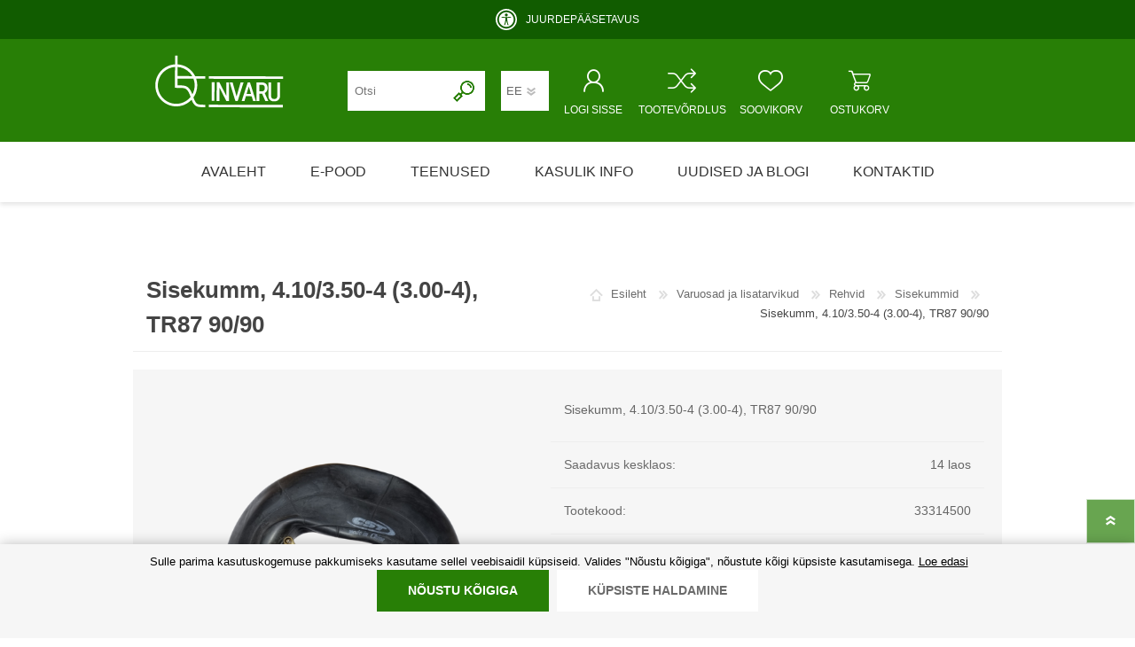

--- FILE ---
content_type: text/html; charset=utf-8
request_url: https://www.invaru.ee/ee/sisekumm-410350-4-300-4-tr87-9090
body_size: 135006
content:
<!DOCTYPE html><html lang=et dir=ltr class=html-product-details-page><head><title>Sisekumm, 4.10/3.50-4 (3.00-4), TR87 90/90 | Invaru abivahendikeskus</title><meta charset=UTF-8><meta name=description content="Sisekumm, 4.10/3.50-4 (3.00-4), TR87 90/90"><meta name=keywords content="Invaru,abivahendikeskus,Abivahendid,abivahendid vanuritele,abivahendid lastele,abivahendite hooldus,abivahendite remont,abivahendite müük,abivahendite iso koodid,töövõimetuspension soodustused,ajutise uriinipidamatuse tooted,aluslinad,arvutiabivahendid,arvutihiired,klaviatuurid,lülitid,asendipadjad,asendipadi,beebikaalud,imikukaalud,väikelaste kaalud,dušitoolid,duššitoolid,dushitoolid,dussitoolid,dusitoolid,tušitoolid,tuššitoolid,tushitoolid,tussitoolid,elektriline rinnapump,rinnapumbad,rinnapump,parim rinnapump,elektrilised ratastoolid,elektriline ratastool,elektri ratastoolid,elektriratastoolid,elektriskuuter,eriistmed,funktsionaalvoodid,funktsionaalsed voodid,füsioterapeudi teenused,hooldusalane nõustamine,hooldusvoodid,imav aluspesu,imavad aluslinad,kaitselinad,inkontinentsitooted,inkontinentsitoode,inkontinentsi tooted,inkontinentsi toode,inkontinentsuse tooted,inkotooted,inko tooted,inva wc pott,wc istmed,wc iste,wc istmete,wc istmete käetoed,wc poti kõrgendused,wc poti kõrgenduse,wc poti kõrgenduste,wc toolid,wc toolide,tualeti käetoed,tualeti käetugi,toaleti käetoed,toaleti käetugi,tualett-toolid,tualetttoolid,toaletitoolid,toalettoolid,laenutamine,laenutus,rent,üürimine,vanniastmed,vanniaste,vanniastmete,vanniistmed,vanniiste,vanniistmed,vannilauad,vannilaud,vannilaudade,vannilaua,vannimatid,vannimatt,vannimattide,invarollerid,invatoolid,invatõstukid,invavoodid,jalutuskepid,jalutuskepp,joogitopsid,jääteravikud,kaenlakargud,kaenla kark,kaenla kargud,kaenla kark,kaldteed,metallist kaldteed,alumiiniumist kaldteed,teleskoopkaldteed,teleskoop kaldteed,teleskoopkaldteed,kaasaskantavad kaldteed,kokku pandavad kaldteed,kokkupandavad kaldteed,kargud,kark,kateetrid,kateeter,kateeder,kepid,kepp,kolmerattaline jalgratas,kolme rattaga jalgratas,kolme rattaga jalgratas täiskasvanutele,kolmerattaline jalgratas müük,kolmerattaline jalgratas täiskasvanule,kolmerattaline täiskasvanute jalgratas,kolmerattalised täiskasvanutele,3 rattaline jalgratas,täiskasvanute kolmerattalised rattad,täiskasvanute kolmerattaline ratas,jalgratas,kommunikatsiooni abivahendid,kommunikatsiooniabivahendid,alternatiivkommunikatsioon,kommunikaator,pilgujälgimine,pilgujuhtimine,pilguga juhtimine,kõndimisraamid,käimiskepid,käimisraamid,käimis raamid,kärud,küünarkargud,küünar kargud,küünarkark,küünar kark,küünarkepid,küünarvarre kepp,küünarvarre kepid,küünar varre kepp,küünar varre kepid,küünarkepp,küünar kepid,küünar kepp,lamatiste vältimise abivahendid,lamatiste ennetamine,lamatiste ennetamise abivahendid,lamatiste ennetamise vahendid,lamatistevastased madratsid,lamatistevastane madrats,lamatiste vastane madrats,lamatiste vastased madratsid,lasteabivahendid,laste abivahendid,laste abi vahendid,lasteistmed,laste iste,lasteiste,laste istmed,lastetoolid,eriiste,laste toolid,laste tool,lastetööl,lauanõud,lauanõud erivajadusega,lauanõud vanuritele,libisemisvastased tallad,libistamislauad,libistamislaud,libistamislinad,libistamislinade,liikumisabivahendid,liikumisvahendid,liikumis abivahendid,liikumise abi vahendid,lingtõstukid,trepironijad,trepironijad ratastoolile,trepironijate laenutamine,lävepakud,lävepakk,metallist lävepakk,alumiiniumist lävepakk,kaasaskantavad lävepakud,kokku pandavad lävepakud,kokkupandavad lävepakud,lävepakkude,madratsikaitsed,madratsikaitsmed,madratsi kaitsed,madratsi kaitsmed,madratsikaitselinad,madratsi kaitse linad,madratsi kaitselinad,massaažimatid,massaazimatid,massaasimatid,massaašimatid,massaazimatt,massaasimatt,massaašimatt,massaažipallid,massaazipallid,massaasipallid,massaašipallid,teraapiavahendid,taastusravivahendid,taastusravi vahendid,massaažirullid,massaazirullid,massaasirullid,massaaširullid,tasakaalulauad,tasakaalulaud lastele,tasakaalupadi,tegevusterapeudi nõustamine,tegevusterapeut,tegevusterapeudi teenus,teraapiavahendid,treeningpallid,treeningvahendid,treeningvahendite laenutamine,treeningvahendite laenutus,treeningvahendite rent,treeningvahendite üürimine,trenažöörid,trenasöörid,trenašöörid,voolimispastad,võimlemislindid,võimlemislint,võimlemismatid,võimlemismatt,võimlemispallid,võimlemisvahad,teraapiavaja,võimlemisvahendid,uriini imavad abivahendid,mähkmed,mähe täiskasvanutele,mähe lastele,mähe vanuritele,mähe imikutele,enneaegsete mähkmed,mähkmed enneaegsetele,mähe pensionäridele,mähkmed pensionärile,mähkmed täiskasvanule,mähkmed lapsele,mähkmed imikule,mähkmed vanurile,vormmähkmed,vormmähe,vorm mähkmed,,vorm mähe täiskasvanute mähkmed,vanurite mähkmed,pensionäride mähkmed,sünnitusjärgne uriinipidamatus,pampers mähkmed,püksmähkmed,püksmähkmed täiskasvanutele,püksmähkmed vanuritele,püksmähkmed pensionäridele,pampers püksmähkmed,uriinikogumiskotid,uriinikogumiskottide lisatarvikud,uriini kogumiskotid,uriini kogumis kotid,uriinikotid,uriinikott,uriinikoti lisatarvikud,uriinikottide lisatarvikud,uriinipidamatuse tooted,uriinipudelid,sidemed,naiste sidemed,meeste sidemed,sidemed meestele,sidemed naistele,vanurite sidemed,pensionäride sidemed,sünnitusjärgne uriinipidamatus,pesukaitsmed,pesukaitsed,võrkpüksid,siibrid,siiber,,pidamatuse tooted pidamatustooted,põiepidamatuse tooted,põiepidamatustooted,nahahooldusvahendid,naha hooldusvahendid,naha hooldusvahendite,naha hooldamise vahendid,naha hooldamise tooted,nahahooldustooted,nahahooldustoode,nahakreem,kätekreem,jalakreem,kehakreem,tsinkkreem,nahapuhastusvahendid,naha puhastusvahendid,naha puhastamise vahendid,naha puhastamise tooted,naha puhastustooted,veeta pesuvahendid,veevabad pesuvahendid,pesuvahendite,veevabad nahahooldustooted,veevaba nahahooldustoode,veeta nahahooldustoode,veeta nahahooldustooted,nahahooldustoodete,olmeabivahendid,omastehoolduse abivahendid,omastehooldusvahendid,omaste hooldusvahendid,omaste hoolduse abivahendid,voodihaigete hooldusvahendid,,patsienditõstukid patsiendi tõstuk,pesemise kindad,pesukindad,pesemiskindad,pesu kinnas,pesu kindad,pesukinnas,pesumütsid,potikõrgendused,potitoolid,potttoolid,poti-toolid,põetusabivahendid,põetusvahendid,põetusvahendite,põetusabivahendite,põetusvoodi,põiekateedrid,püstitõusmisfunktsiooniga ratastoolid,ratastoolide müük,ratastoolide laius,ratastoolide hinnad,ratastoolipadjad,ratastoolipadi,ratastugiraamid,rehabilitatsiooni abivahendid,rehabilitatsioonivahendid,rehabilitatsiooni vahendid,rinnapumbad,rinnapump,parim rinnapump,Medela rinnapump,rulaator,seisulauad,seisulaud,siirdumisabivahendid,skuutrid,skuuter,soki- ja sukajalgatõmbajad,sokijalgatõmbajad,suka jalgatõmbajad,soki jalgatõmbajad,soki ja suka jalga tõmbajad,haaratsid magnetiga,söögipõlled,tervise tooted,tervise abi tooted,terviseabi tooted,tugikäepidemed,tugiraamid,turvanaelikud jalatsitele,tõsterihmad,voodikandikud,voodilauad,voodilaud,abivahendite laenutamine,abivahendid laenutus,abivahendite rent,abivahendite üürimine,beebikaalude laenutamine,beebi kaalud,dušitoolide laenutamine,elektrilise rinnapumba laenutamine,elektriline rinnapump,elektriliste ratastoolide laenutamine,elektriline ratastool,elektrilineratastool,funktsionaalvoodite laenutamine,hooldusvoodite laenutamine,invarollerite laenutamine,invaroller,invarollerid,invavoodite laenutamine,invavoodid,jalutuskeppide laenutamine,jalutuskepp,kaenlakarkude laenutamine,kaenlakark,kaenlakargud,kaldteede laenutamine,teisaldatavad kaldteed,karkude laenutamine,kargud,keppide laenutamine,kõndimisraamide laenutamine,käimisraamide laenutamine,käimistugi ratastega,kärude laenutamine,küünarkarkude laenutamine,küünarkargud,küünarkark,küünarkeppide laenutamine,küünarkepp,laste abivahendite laenutamine,lasteabivahendite,abivahendid lastele,liikumisabivahendite laenutamine,liikumisabivahendid,lingtõstukite laenutamine,lingtõstukid,potikõrgenduste laenutamine,potikõrgendused potikõrgenduse,potikõrgendus,potitoolide laenutamine,potitoolide rent pottool,potttool,pott-toolid,põetusvoodite laenutamine,ratastoolide laenutamine,ratastugiraamide laenutamine,ratastugiraamid,rinnapumpade laenutamine,rinnapump,rulaatorite laenutamine,rulaatorid,skuutrite laenutamine,skuutrid,treeningseadmete laenutamine,treeningseade,treeningseadmed,trenažööride laenutamine,tugiraamide laenutamine,voodilaudade laenutamine voodilauad,voodilaud,voodite laenutamine,,invavoodid,voodite lisavarustuse laenutamine,Invacare,Panthera,Etac,Swereco,Burmeier,Abena,Vermeiren,Tena,Hartmann,HumanCare,Herdegen,Kowsky,Progeo Vassilli,R82,Burmeier,Roho,Trulife,Guldmann,OxyCycle,Tobii,Bambo Nature,põetusabivahendite laenutus,põetusabivahendid,invaabivahendite laenutus,invaabivahendid,hooldusabivahendite laenutamine,liikumisabivahendid,Invaru Tallinnas,Invaru Mustamäel,Invaru Lasnamäel,Invaru Tartus,Invaru Pärnus,Invaru Rakveres,Invaru Kuressaares,Invaru Saaremaal,Invaru Haapsalus,Invaru Paides,Invaru Raplas,Invaru Käinas,Invaru Hiiumaal,Itak Tervise Abi,Teresa,Invago"><meta name=generator content=nopCommerce><meta name=viewport content="width=device-width, initial-scale=1.0, minimum-scale=1.0, maximum-scale=2.0"><script src="/js/Login.Head.scripts.js?v=4fqw31FtvrvB_T7LIR9Q7Xueeok"></script><script>cookieMaster.init(".Nop.Plugin.CookieManager.UserChoice",[{TypeName:"required",JsRegex:"^\\.Nop\\.Antiforgery$"},{TypeName:"required",JsRegex:"^\\.Nop\\.Customer$"},{TypeName:"required",JsRegex:"^\\.Nop\\.Session$"},{TypeName:"required",JsRegex:"^\\.Nop\\.TempData$"},{TypeName:"required",JsRegex:"^\\.Nop\\.Authentication$"},{TypeName:"required",JsRegex:"^\\.Nop\\.ExternalAuthentication$"},{TypeName:"required",JsRegex:"^\\.Nop\\.ComparedProducts$"},{TypeName:"required",JsRegex:"^\\.Nop\\.RecentlyViewedProducts$"},{TypeName:"required",JsRegex:"^\\.Nop\\.Plugin\\.CookieManager\\.UserChoice$"},{TypeName:"required",JsRegex:"^invaru\\.shop\\.line\\.height$"},{TypeName:"required",JsRegex:"^invaru\\.shop\\.text\\.size$"},{TypeName:"statistics",JsRegex:"^_ga$"},{TypeName:"statistics",JsRegex:"^_ga_[A-Za-z0-9]{10}$"},{TypeName:"functional",JsRegex:"^klevu_rs_.+"},{TypeName:"functional",JsRegex:"^klevu_cat_.+"},{TypeName:"functional",JsRegex:"^klevu_rcp_.+"}],"2023-04-24T00:00:00")</script><meta property=og:type content=product><meta property=og:title content="Sisekumm, 4.10/3.50-4 (3.00-4), TR87 90/90"><meta property=og:description content="Sisekumm, 4.10/3.50-4 (3.00-4), TR87 90/90"><meta property=og:image content=https://www.invaru.ee/images/thumbs/0002674_sisekumm-410350-4-300-4-tr87-9090_600.png><meta property=og:image:url content=https://www.invaru.ee/images/thumbs/0002674_sisekumm-410350-4-300-4-tr87-9090_600.png><meta property=og:url content=https://www.invaru.ee/ee/sisekumm-410350-4-300-4-tr87-9090><meta property=og:site_name content="Invaru OÜ"><script src=https://chat.askly.me/cw/chat/latest.js tw-client-key=qla50ecweu7fhnctkak7vqss async></script><link rel=stylesheet href="/css/Product.Head.styles.css?v=EnlRRxwMpynPhir8LIn3kF_lvzM"><style>.product-details-page .full-description{display:none}.product-details-page .ui-tabs .full-description{display:block}.product-details-page .tabhead-full-description{display:none}.product-details-page .product-specs-box{display:none}.product-details-page .ui-tabs .product-specs-box{display:block}.product-details-page .ui-tabs .product-specs-box .title{display:none}</style><script async src="https://www.googletagmanager.com/gtag/js?id=G-R1BTY29PLJ"></script><script>function gtag(){dataLayer.push(arguments)}window.dataLayer=window.dataLayer||[];gtag("js",new Date);gtag("config","G-R1BTY29PLJ")</script><script>function gtag(){dataLayer.push(arguments)}window.dataLayer=window.dataLayer||[];gtag("consent","default",{ad_storage:"denied",ad_user_data:"denied",ad_personalization:"denied",analytics_storage:"denied",functionality_storage:"denied",personalization_storage:"denied",security_storage:"denied"})</script><script>(function(n,t,i,r,u){n[r]=n[r]||[];n[r].push({"gtm.start":(new Date).getTime(),event:"gtm.js"});var e=t.getElementsByTagName(i)[0],f=t.createElement(i),o=r!="dataLayer"?"&l="+r:"";f.async=!0;f.src="https://www.googletagmanager.com/gtm.js?id="+u+o;e.parentNode.insertBefore(f,e)})(window,document,"script","dataLayer","GTM-WRFXBLK8")</script><link rel=canonical href=https://www.invaru.ee/ee/sisekumm-410350-4-300-4-tr87-9090><link rel=apple-touch-icon sizes=180x180 href=/Plugins/Invaru/Web/Content/Shared/icons/icons_0/apple-touch-icon.png><link rel=icon type=image/png sizes=32x32 href=/Plugins/Invaru/Web/Content/Shared/icons/icons_0/favicon-32x32.png><link rel=icon type=image/png sizes=16x16 href=/Plugins/Invaru/Web/Content/Shared/icons/icons_0/favicon-16x16.png><link rel=manifest href=/Plugins/Invaru/Web/Content/Shared/icons/icons_0/manifest.json><link rel=mask-icon href=/Plugins/Invaru/Web/Content/Shared/icons/icons_0/safari-pinned-tab.svg color=#5bbad5><link rel="shortcut icon" href=/Plugins/Invaru/Web/Content/Shared/icons/icons_0/favicon.ico><meta name=msapplication-TileColor content=#da532c><meta name=msapplication-TileImage content=/Plugins/Invaru/Web/Content/Shared/icons/icons_0/mstile-144x144.png><meta name=msapplication-config content=/Plugins/Invaru/Web/Content/Shared/icons/icons_0/browserconfig.xml><meta name=theme-color content=#ffffff><link rel=preload as=font href=/Themes/Prisma/Content/font/prisma.woff crossorigin><link href="https://fonts.googleapis.com/css?family=Comfortaa:400,700|Fira+Sans:400,700|Open+Sans:400,700|Playfair+Display:400,700&amp;subset=cyrillic,cyrillic-ext,greek,greek-ext,latin-ext&amp;display=swap" rel=stylesheet><body class="product-details-page-body font-comfortaa item-type-1"><input name=__RequestVerificationToken type=hidden value=CfDJ8PLhBGy-zDFPr-6kYA4KObrVfW1sAJPyRjzJwmpMDwK0i8PqJypigQzpZnOCuE9zP3kL-1nw8lY8FDzuWK1PQJurIPTErgTEixvCrEMuABZdhcp0WIwAb4NDalDpsSlFY7R4p3KXXiegLjgo7Y2HVnc><noscript><iframe src="https://www.googletagmanager.com/ns.html?id=GTM-WRFXBLK8" height=0 width=0 style=display:none;visibility:hidden></iframe></noscript><div id=fb-root></div><div id=fb-customer-chat class=fb-customerchat></div><script>var chatbox=document.getElementById("fb-customer-chat");chatbox.setAttribute("page_id","143650425706885");chatbox.setAttribute("attribution","biz_inbox");window.fbAsyncInit=function(){FB.init({xfbml:!0,version:"v12.0"})},function(n,t,i){var r,u=n.getElementsByTagName(t)[0];n.getElementById(i)||(r=n.createElement(t),r.id=i,r.src="https://connect.facebook.net/en_US/sdk/xfbml.customerchat.js",u.parentNode.insertBefore(r,u))}(document,"script","facebook-jssdk")</script><div class=ajax-loading-block-window style=display:none></div><div id=dialog-notifications-success title=Teade style=display:none></div><div id=dialog-notifications-error title=Viga style=display:none></div><div id=dialog-notifications-warning title=Hoiatus style=display:none></div><div id=bar-notification class=bar-notification-container data-close=Sulge></div><!--[if lte IE 7]><div style=clear:both;height:59px;text-align:center;position:relative><a href=http://www.microsoft.com/windows/internet-explorer/default.aspx target=_blank> <img src=/Themes/Prisma/Content/img/ie_warning.jpg height=42 width=820 alt="You are using an outdated browser. For a faster, safer browsing experience, upgrade for free today."> </a></div><![endif]--><div class=master-wrapper-page><header class=master-header-wrapper-parent><div class=master-header-wrapper><div class=left-accessibility-wrapper><a id=js-accessibility-info-content href="javascript:void 0" class=left-accessibility-info title="Liigu põhisisu juurde" aria-label="Liigu põhisisu juurde" tabindex=0>Liigu põhisisu juurde</a> <a href=https://invaru.ee/juurdepaasetavus class=left-accessibility-info title=Juurdepääsetavus aria-label=Juurdepääsetavus tabindex=0>Juurdepääsetavus</a></div><div class="js-dynamic-accessibility dynamic-accessibility-header hidden"><div class=dynamic-accessibility-container><div class=dynamic-accessibility-block><div class=dynamic-accessibility-text-white>Juurdepääsetavus</div><a href=https://invaru.ee/juurdepaasetavus class=dynamic-accessibility-link>Loe lähemalt</a></div><div class=dynamic-accessibility-block><div class=dynamic-accessibility-text-white>Teksti suurus</div><div><button id=js-text-size-default class="dynamic-accessibility-block-button active">A</button> <button id=js-text-size-150 class=dynamic-accessibility-block-button>A+</button> <button id=js-text-size-200 class=dynamic-accessibility-block-button>A++</button></div></div><div class=dynamic-accessibility-block><div class=dynamic-accessibility-text-white>Reavahe</div><div><button id=js-line-height-default class="dynamic-accessibility-block-button active">1</button> <button id=js-line-height-2 class=dynamic-accessibility-block-button>2</button> <button id=js-line-height-3 class=dynamic-accessibility-block-button>3</button></div></div></div></div><div class=static-accessibility-header-wrapper><div class=middle-accessibility-wrapper><div class=accessibility-icon></div><a id=js-accessibility-modal-link href="javascript:void 0" class=accessibility-icon-text>JUURDEP&#xC4;&#xC4;SETAVUS</a></div></div><div class=header-wrapper><div class=header><div class=header-logo><a href=/ee class=logo> <img alt="Invaru OÜ" src=/Plugins/Invaru/Web/Content/Shared/image/invaru-logo-white.svg> </a></div><div class=header-links-wrapper><div class=header-selectors-wrapper></div><div class=header-links><ul><li><a href="/ee/register?authReturnUrl=%2Fee%2Fsisekumm-410350-4-300-4-tr87-9090" class=ico-register>Loo konto</a><li><a href="/ee/login?authReturnUrl=%2Fee%2Fsisekumm-410350-4-300-4-tr87-9090" class=ico-login>LOGI SISSE</a><li><a href=/ee/wishlist class=ico-wishlist> <span class=wishlist-label>SOOVIKORV</span> <span class="wishlist-qty hidden">0</span> </a><li id=topcartlink><a href=/ee/cart class=ico-cart> <span class=cart-label>OSTUKORV</span> <span class="cart-qty hidden">0</span> </a><li><a href=/ee/compareproducts class=ico-compare> <span class=compare-label>TOOTEVÕRDLUS</span> <span id=products-compare-quantity-header-links class="compare-qty hidden">0</span> </a></ul></div><div id=flyout-cart class=flyout-cart data-removeitemfromcarturl=/ee/PrismaTheme/RemoveItemFromCart data-flyoutcarturl=/ee/PrismaTheme/FlyoutShoppingCart><span class="cart-qty hidden">0</span><div class=mini-shopping-cart><div class=count>Ostukorv on tühi</div></div></div></div><div class="search-box store-search-box"><form method=get id=small-search-box-form action=/ee/search><input type=text class=search-box-text id=small-searchterms autocomplete=off name=q placeholder=Otsi aria-label="Otsi e-poest"> <button type=submit class="button-1 search-box-button"> <img src=/Themes/Prisma/Content/img/search.png alt=Otsi> </button></form></div></div><div class=responsive-nav-wrapper-parent><div class=responsive-nav-wrapper><div class=menu-title><span>Menu</span></div><div class=search-wrap><span>Otsing</span></div><div class=header-language-selection><div class=language-selector><select id=customerlanguage name=customerlanguage onchange=setLocation(this.value) aria-label=Keelevalik><option selected value="https://www.invaru.ee/ee/changelanguage/2?returnUrl=%2Fee%2Fsisekumm-410350-4-300-4-tr87-9090">EE<option value="https://www.invaru.ee/ee/changelanguage/3?returnUrl=%2Fee%2Fsisekumm-410350-4-300-4-tr87-9090">RU<option value="https://www.invaru.ee/ee/changelanguage/1?returnUrl=%2Fee%2Fsisekumm-410350-4-300-4-tr87-9090">EN</select></div></div><div class=personal-button id=header-links-opener tabindex=0><span>LOGI SISSE</span></div><div class=compare-button><a href=/ee/compareproducts class=ico-compare> <span class=compare-label>TOOTEVÕRDLUS</span> <span id=products-compare-quantity class="compare-qty hidden">0</span> </a></div><div class=wishlist-button><a href=/ee/wishlist class=ico-wishlist> <span class=wishlist-label>SOOVIKORV</span> <span class="wishlist-qty hidden">0</span> </a></div><div class=shopping-cart-link><a href=/ee/cart>OSTUKORV</a> <span class="cart-qty hidden">0</span></div></div></div></div></div><div class=overlayOffCanvas></div><div class=header-menu><div class=navigation-wrapper><div class=close-menu><span>Close</span></div></div><ul class=mega-menu data-isrtlenabled=false data-enableclickfordropdown=false><li><a href=/ee title=Avaleht><span> Avaleht</span></a><li class="has-sublist with-dropdown-in-grid"><a class="with-subcategories single-item-categories labelfornextplusbutton" href=/ee/allcategories>E-pood</a><div class="dropdown categories fullWidth boxes-6"><div class=row-wrapper><div class=row><div class=box><div class=picture-title-wrap><div class=title><a href=/ee/liikumine title=Liikumine><span>Liikumine</span></a></div><div class=picture><a href=/ee/liikumine title="Näita tooteid kategoorias Liikumine"> <img class=lazy alt="Kategooria Liikumine pilt" src="[data-uri]" data-original=https://www.invaru.ee/images/thumbs/0000210_liikumine_290.jpeg> </a></div></div><ul class=subcategories><li class=subcategory-item><a href=/ee/kargud-ja-kepid title="Kargud ja kepid"><span>Kargud ja kepid</span></a><li class=subcategory-item><a href=/ee/ratastoolid title=Ratastoolid><span>Ratastoolid</span></a><li class=subcategory-item><a href=/ee/seisuraamid title=Seisuraamid><span>Seisuraamid</span></a><li class=subcategory-item><a href=/ee/kaimisraamid title=Käimisraamid><span>K&#xE4;imisraamid</span></a><li class=subcategory-item><a href=/ee/eriistmed-ja-lauad title="Eriistmed ja alusraamid"><span>Eriistmed ja alusraamid</span></a><li class=subcategory-item><a href=/ee/jalgrattad title=Jalgrattad><span>Jalgrattad</span></a><li class=subcategory-item><a href=/ee/lastekarud title=Lastekärud><span>Lastek&#xE4;rud</span></a><li class=subcategory-item><a href=/ee/varuosad-ja-lisatarvikud title="Varuosad ja lisatarvikud"><span>Varuosad ja lisatarvikud</span></a></ul></div><div class=box><div class=picture-title-wrap><div class=title><a href=/ee/mahkmed-ja-imavad-tooted title="Mähkmed ja imavad tooted"><span>M&#xE4;hkmed ja imavad tooted</span></a></div><div class=picture><a href=/ee/mahkmed-ja-imavad-tooted title="Näita tooteid kategoorias Mähkmed ja imavad tooted"> <img class=lazy alt="Kategooria Mähkmed ja imavad tooted pilt" src="[data-uri]" data-original=https://www.invaru.ee/images/thumbs/0002455_mahkmed-ja-imavad-tooted_290.jpeg> </a></div></div><ul class=subcategories><li class=subcategory-item><a href=/ee/madratsikaitsmed title=Madratsikaitsmed><span>Madratsikaitsmed</span></a><li class=subcategory-item><a href=/ee/mahkmed-taiskasvanutele title="Mähkmed täiskasvanutele"><span>M&#xE4;hkmed t&#xE4;iskasvanutele</span></a><li class=subcategory-item><a href=/ee/mahkmed-lastele title="Mähkmed lastele"><span>M&#xE4;hkmed lastele</span></a><li class=subcategory-item><a href=/ee/aluslinad-2 title=Aluslinad><span>Aluslinad</span></a><li class=subcategory-item><a href=/ee/puksid-mahkmete-fikseerimiseks title="Püksid mähkmete fikseerimiseks"><span>P&#xFC;ksid m&#xE4;hkmete fikseerimiseks</span></a></ul></div><div class=box><div class=picture-title-wrap><div class=title><a href=/ee/kehahooldus title=Kehahooldus><span>Kehahooldus</span></a></div><div class=picture><a href=/ee/kehahooldus title="Näita tooteid kategoorias Kehahooldus"> <img class=lazy alt="Kategooria Kehahooldus pilt" src="[data-uri]" data-original=https://www.invaru.ee/images/thumbs/0004593_kehahooldus_290.png> </a></div></div><ul class=subcategories><li class=subcategory-item><a href=/ee/niisutatud-salvratid title="Niisutatud puhastusrätikud"><span>Niisutatud puhastusr&#xE4;tikud</span></a><li class=subcategory-item><a href=/ee/pesuained title=Pesuained><span>Pesuained</span></a><li class=subcategory-item><a href=/ee/kreemid title=Kreemid><span>Kreemid</span></a><li class=subcategory-item><a href=/ee/pesu-ja-uhekordsed-kindad title="Pesu- ja ühekordsed kindad"><span>Pesu- ja &#xFC;hekordsed kindad</span></a><li class=subcategory-item><a href=/ee/muud-tooted title="Muud tooted"><span>Muud tooted</span></a></ul></div><div class=box><div class=picture-title-wrap><div class=title><a href=/ee/emale-ja-beebile title="Emale ja beebile"><span>Emale ja beebile</span></a></div><div class=picture><a href=/ee/emale-ja-beebile title="Näita tooteid kategoorias Emale ja beebile"> <img class=lazy alt="Kategooria Emale ja beebile pilt" src="[data-uri]" data-original=https://www.invaru.ee/images/thumbs/0000217_emale-ja-beebile_290.jpeg> </a></div></div><ul class=subcategories><li class=subcategory-item><a href=/ee/nahahooldusvahendid title=Nahahooldusvahendid><span>Nahahooldusvahendid</span></a><li class=subcategory-item><a href=/ee/mahkmed-lastele-2 title="Mähkmed lastele"><span>M&#xE4;hkmed lastele</span></a><li class=subcategory-item><a href=/ee/beebikaal title=Beebikaal><span>Beebikaal</span></a><li class=subcategory-item><a href=/ee/rinnapumbad-ja-lisatarvikud title="Rinnapumbad ja lisatarvikud"><span>Rinnapumbad ja lisatarvikud</span></a><li class=subcategory-item><a href=/ee/aluslinad title=Aluslinad><span>Aluslinad</span></a><li class=subcategory-item><a href=/ee/sidemed-naistele-2 title="Sidemed naistele"><span>Sidemed naistele</span></a><li class=subcategory-item><a href=/ee/niisutatud-salvratid-2 title="Niisutatud salvrätid"><span>Niisutatud salvr&#xE4;tid</span></a></ul></div><div class=box><div class=picture-title-wrap><div class=title><a href=/ee/wc-ja-vannituba title="WC ja vannituba"><span>WC ja vannituba</span></a></div><div class=picture><a href=/ee/wc-ja-vannituba title="Näita tooteid kategoorias WC ja vannituba"> <img class=lazy alt="Kategooria WC ja vannituba pilt" src="[data-uri]" data-original=https://www.invaru.ee/images/thumbs/0000218_wc-ja-vannituba_290.jpeg> </a></div></div><ul class=subcategories><li class=subcategory-item><a href=/ee/tugikaepidemed title=Tugikäepidemed><span>Tugik&#xE4;epidemed</span></a><li class=subcategory-item><a href=/ee/astmed title=Astmed><span>Astmed</span></a><li class=subcategory-item><a href=/ee/dusitoolid-vanniistmed-ja-lauad title="Dušitoolid, vanniistmed ja -lauad"><span>Du&#x161;itoolid, vanniistmed ja -lauad</span></a><li class=subcategory-item><a href=/ee/potitoolid-ja-korgendused-prilllauad-kaetugedega title="Potitoolid ja -kõrgendused, prilllauad käetugedega"><span>Potitoolid ja -k&#xF5;rgendused, prilllauad k&#xE4;etugedega</span></a><li class=subcategory-item><a href=/ee/varuosad-ja-lisavarustus-poti-ja-dusitoolidele title="Varuosad ja lisavarustus poti- ja dušitoolidele"><span>Varuosad ja lisavarustus poti- ja du&#x161;itoolidele</span></a></ul></div><div class=box><div class=picture-title-wrap><div class=title><a href=/ee/poetus-ja-hooldus title="Põetus ja hooldus"><span>P&#xF5;etus ja hooldus</span></a></div><div class=picture><a href=/ee/poetus-ja-hooldus title="Näita tooteid kategoorias Põetus ja hooldus"> <img class=lazy alt="Kategooria Põetus ja hooldus pilt" src="[data-uri]" data-original=https://www.invaru.ee/images/thumbs/0000211_poetus-ja-hooldus_290.png> </a></div></div><ul class=subcategories><li class=subcategory-item><a href=/ee/uriinikogujad title="Uriinikogujad ja kateetrid"><span>Uriinikogujad ja kateetrid</span></a><li class=subcategory-item><a href=/ee/voodid title=Voodid><span>Voodid</span></a><li class=subcategory-item><a href=/ee/voodi-lisatarvikud title="Voodi lisatarvikud"><span>Voodi lisatarvikud</span></a><li class=subcategory-item><a href=/ee/madratsid-lamatiste-valtimiseks title="Madratsid lamatiste vältimiseks"><span>Madratsid lamatiste v&#xE4;ltimiseks</span></a><li class=subcategory-item><a href=/ee/voodilauad title=Voodilauad><span>Voodilauad</span></a><li class=subcategory-item><a href=/ee/siibrid-ja-uriinipudelid title="Siibrid ja uriinipudelid"><span>Siibrid ja uriinipudelid</span></a><li class=subcategory-item><a href=/ee/siirdumis-ja-teisaldamisvahendid title="Siirdumis- ja teisaldamisvahendid"><span>Siirdumis- ja teisaldamisvahendid</span></a><li class=subcategory-item><a href=/ee/muud-tooted-2 title="Muud tooted"><span>Muud tooted</span></a></ul></div></div><div class=row><div class=box><div class=picture-title-wrap><div class=title><a href=/ee/olmeabivahendid title=Olmeabivahendid><span>Olmeabivahendid</span></a></div><div class=picture><a href=/ee/olmeabivahendid title="Näita tooteid kategoorias Olmeabivahendid"> <img class=lazy alt="Kategooria Olmeabivahendid pilt" src="[data-uri]" data-original=https://www.invaru.ee/images/thumbs/0000213_olmeabivahendid_290.png> </a></div></div><ul class=subcategories><li class=subcategory-item><a href=/ee/muud-tooted-3 title="Muud tooted"><span>Muud tooted</span></a><li class=subcategory-item><a href=/ee/toidu-valmistamine-ja-soomine title="Toidu valmistamine ja söömine"><span>Toidu valmistamine ja s&#xF6;&#xF6;mine</span></a><li class=subcategory-item><a href=/ee/abivahendid-kaelise-tegevuse-toetuseks title="Abivahendid käelise tegevuse toetuseks"><span>Abivahendid k&#xE4;elise tegevuse toetuseks</span></a><li class=subcategory-item><a href=/ee/enesehooldus title=Enesehooldus><span>Enesehooldus</span></a><li class=subcategory-item><a href=/ee/avajad-ja-keerajad title="Avajad ja keerajad"><span>Avajad ja keerajad</span></a><li class=subcategory-item><a href=/ee/kaarid title=Käärid><span>K&#xE4;&#xE4;rid</span></a><li class=subcategory-item><a href=/ee/haaratsid title=Haaratsid><span>Haaratsid</span></a><li class=subcategory-item><a href=/ee/riietumise-abivahendid title="Riietumise abivahendid"><span>Riietumise abivahendid</span></a><li class="subcategory-item all"><a class=view-all href=/ee/olmeabivahendid title="Vaata kõiki"> <span>Vaata kõiki</span> </a></ul></div><div class=box><div class=picture-title-wrap><div class=title><a href=/ee/treening-ja-teraapia title="Treening ja teraapia"><span>Treening ja teraapia</span></a></div><div class=picture><a href=/ee/treening-ja-teraapia title="Näita tooteid kategoorias Treening ja teraapia"> <img class=lazy alt="Kategooria Treening ja teraapia pilt" src="[data-uri]" data-original=https://www.invaru.ee/images/thumbs/0000215_treening-ja-teraapia_290.png> </a></div></div><ul class=subcategories><li class=subcategory-item><a href=/ee/teraapiavahendid title=Teraapiavahendid><span>Teraapiavahendid</span></a><li class=subcategory-item><a href=/ee/trenazoorid title=Trenažöörid><span>Trena&#x17E;&#xF6;&#xF6;rid</span></a><li class=subcategory-item><a href=/ee/treeningvahendid title=Treeningvahendid><span>Treeningvahendid</span></a><li class=subcategory-item><a href=/ee/istumis-ja-asendravipadjad title="Istumis- ja asendravipadjad"><span>Istumis- ja asendravipadjad</span></a><li class=subcategory-item><a href=/ee/lisatarvikud title=Lisatarvikud><span>Lisatarvikud</span></a></ul></div><div class=box><div class=picture-title-wrap><div class=title><a href=/ee/ortoosid title=Ortoosid><span>Ortoosid</span></a></div><div class=picture><a href=/ee/ortoosid title="Näita tooteid kategoorias Ortoosid"> <img class=lazy alt="Kategooria Ortoosid pilt" src="[data-uri]" data-original=https://www.invaru.ee/images/thumbs/0004776_ortoosid_290.png> </a></div></div><ul class=subcategories><li class=subcategory-item><a href=/ee/jalaortoosid title=Jalaortoosid><span>Jalaortoosid</span></a><li class=subcategory-item><a href=/ee/polveortoosid title=Põlveortoosid><span>P&#xF5;lveortoosid</span></a><li class=subcategory-item><a href=/ee/selja-ja-nimmepiirkonna-ortoosid title="Selja- ja nimmepiirkonna ortoosid"><span>Selja- ja nimmepiirkonna ortoosid</span></a><li class=subcategory-item><a href=/ee/kohuortoosid title=Kõhuortoosid><span>K&#xF5;huortoosid</span></a><li class=subcategory-item><a href=/ee/ola-ja-kuunarliigese-ortoosid title="Õla- ja küünarliigese ortoosid"><span>&#xD5;la- ja k&#xFC;&#xFC;narliigese ortoosid</span></a><li class=subcategory-item><a href=/ee/randme-kamblaortoosid title=Randme-kämblaortoosid><span>Randme-k&#xE4;mblaortoosid</span></a><li class=subcategory-item><a href=/ee/ortopeedilised-abivahendid-tallatoed title="Ortopeedilised abivahendid, tallatoed, muud tooted"><span>Ortopeedilised abivahendid, tallatoed, muud tooted</span></a></ul></div><div class=box><div class=picture-title-wrap><div class=title><a href=/ee/kommunikatsiooniabivahendid title=Kommunikatsioon><span>Kommunikatsioon</span></a></div><div class=picture><a href=/ee/kommunikatsiooniabivahendid title="Näita tooteid kategoorias Kommunikatsioon"> <img class=lazy alt="Kategooria Kommunikatsioon pilt" src="[data-uri]" data-original=https://www.invaru.ee/images/thumbs/0002237_kommunikatsioon_290.png> </a></div></div><ul class=subcategories><li class=subcategory-item><a href=/ee/pilguga-juhitavad-seadmed-2 title="Pilguga juhitavad seadmed"><span>Pilguga juhitavad seadmed</span></a><li class=subcategory-item><a href=/ee/sisendseadmed title=Sisendseadmed><span>Sisendseadmed</span></a><li class=subcategory-item><a href=/ee/statiivid title=Statiivid><span>Statiivid</span></a><li class=subcategory-item><a href=/ee/kommunikatsiooniseadmed title=Kommunikatsiooniseadmed><span>Kommunikatsiooniseadmed</span></a><li class=subcategory-item><a href=/ee/tarkvara title=Tarkvara><span>Tarkvara</span></a><li class=subcategory-item><a href=/ee/lisaseadmed title=Lisaseadmed><span>Lisaseadmed</span></a></ul></div><div class=box><div class=picture-title-wrap><div class=title><a href=/ee/varuosad-ja-lisatarvikud-2 title="Varuosad ja lisatarvikud"><span>Varuosad ja lisatarvikud</span></a></div><div class=picture><a href=/ee/varuosad-ja-lisatarvikud-2 title="Näita tooteid kategoorias Varuosad ja lisatarvikud"> <img class=lazy alt="Kategooria Varuosad ja lisatarvikud pilt" src="[data-uri]" data-original=https://www.invaru.ee/images/thumbs/0002929_varuosad-ja-lisatarvikud_290.png> </a></div></div><ul class=subcategories><li class=subcategory-item><a href=/ee/rehvid-2 title=Rehvid><span>Rehvid</span></a><li class=subcategory-item><a href=/ee/rattad-2 title=Rattad><span>Rattad</span></a><li class=subcategory-item><a href=/ee/ratastoolide-lisavarustus title="Ratastoolide lisavarustus"><span>Ratastoolide lisavarustus</span></a><li class=subcategory-item><a href=/ee/ratastoolide-varuosad title="Ratastoolide varuosad"><span>Ratastoolide varuosad</span></a><li class=subcategory-item><a href=/ee/tugiraamide-varuosad-ja-lisatarvikud title="Tugiraamide varuosad ja lisatarvikud"><span>Tugiraamide varuosad ja lisatarvikud</span></a><li class=subcategory-item><a href=/ee/poti-ja-dusitoolide-varuosad-ja-lisatarvikud title="Poti- ja dušitoolide varuosad ja lisatarvikud"><span>Poti- ja du&#x161;itoolide varuosad ja lisatarvikud</span></a><li class=subcategory-item><a href=/ee/keppide-karkude-varuosad-ja-lisatarvikud title="Keppide-karkude varuosad ja lisatarvikud"><span>Keppide-karkude varuosad ja lisatarvikud</span></a></ul></div><div class=box><div class=picture-title-wrap><div class=title><a href=/ee/leiunurk title=Lõpumüük><span>L&#xF5;pum&#xFC;&#xFC;k</span></a></div><div class=picture><a href=/ee/leiunurk title="Näita tooteid kategoorias Lõpumüük"> <img class=lazy alt="Kategooria Lõpumüük pilt" src="[data-uri]" data-original=https://www.invaru.ee/images/thumbs/0003095_lopumuuk_290.png> </a></div></div></div></div></div></div><li class=has-sublist><a href=/ee/teenused class=with-subcategories title=Teenused><span> Teenused</span></a><div class=plus-button></div><div class=sublist-wrap><div class=navigation-wrapper><div class=close-menu><span>Close</span></div><div class=back-button><span>Tagasi</span></div></div><ul class=sublist><li><a href=/ee/abivahendi-uurimine title=Üürimine><span> &#xDC;&#xFC;rimine</span></a><li><a href=/ee/noustamine title=Nõustamine><span> N&#xF5;ustamine</span></a><li><a href=/ee/transport title=Transport><span> Transport</span></a><li><a href=/ee/remont title=Remont><span> Remont</span></a></ul></div><li class=has-sublist><a href=/ee/kasulik-info class=with-subcategories title="Kasulik info"><span> Kasulik info</span></a><div class=plus-button></div><div class=sublist-wrap><div class=navigation-wrapper><div class=close-menu><span>Close</span></div><div class=back-button><span>Tagasi</span></div></div><ul class=sublist><li><a href=/ee/abivahendi-uurimine-ja-uuritingimused-2 title="Abivahendi üürimine ja üüritingimused"><span> Abivahendi &#xFC;&#xFC;rimine ja &#xFC;&#xFC;ritingimused</span></a><li><a href=/ee/soodustingimused title="Riiklik soodustus"><span> Riiklik soodustus</span></a><li><a href=/ee/abivahendi-toend title="Abivahendi tõend"><span> Abivahendi t&#xF5;end</span></a><li><a href=/ee/blanketid title=Blanketid><span> Blanketid</span></a><li><a href=/ee/korduma-kippuvad-kusimused title="Korduma kippuvad küsimused"><span> Korduma kippuvad k&#xFC;simused</span></a><li><a href=/ee/tasuta-invaru-infomaterjalid title="Tasuta Invaru infomaterjalid"><span> Tasuta Invaru infomaterjalid</span></a></ul></div><li><a href=/ee/blog title="Uudised ja blogi"><span> Uudised ja blogi</span></a><li class=store-locator><a class=with-subcategories href=/ee/invaru-esindused title="Invaru kontaktid">Kontaktid</a><div class=plus-button></div><div class=sublist-wrap><ul class=sublist><li class=back-button><span>tagasi</span><li><a href=/ee/tallinn-peterburi-tee title="Tallinn, Peterburi tee">Tallinn, Peterburi tee</a><li><a href=/ee/tallinn-mustamae-tee title="Tallinn, Mustamäe tee">Tallinn, Mustam&#xE4;e tee</a><li><a href=/ee/tallinn-punane-tn title="Tallinn, Punane tn">Tallinn, Punane tn</a><li><a href=/ee/tartu title=Tartu>Tartu</a><li><a href=/ee/parnu title=Pärnu>P&#xE4;rnu</a><li><a href=/ee/rakvere title=Rakvere>Rakvere</a><li><a href=/ee/narva title=Narva>Narva</a><li><a href=/ee/kuressaare title=Kuressaare>Kuressaare</a><li><a href=/ee/haapsalu title=Haapsalu>Haapsalu</a><li><a href=/ee/rapla title=Rapla>Rapla</a><li><a href=/ee/paide title=Paide>Paide</a><li><a href=/ee/kaina title=Käina>K&#xE4;ina</a><li><a href=/ee/terapeudid-ja-tehnikud title="Terapeudid ja tehnikud">Terapeudid ja tehnikud</a><li><a href=/ee/kommunikatsiooniabivahendid-2 title=Kommunikatsiooniabivahendid>Kommunikatsiooniabivahendid</a><li><a href=/ee/ladu title=Ladu>Ladu</a><li><a href=/ee/tookoda title=Töökoda>T&#xF6;&#xF6;koda</a><li><a href=/ee/kontor title=Kontor>Kontor</a></ul></div></ul><div class=menu-title><span>Menu</span></div><ul class=mega-menu-responsive><li><a href=/ee title=Avaleht><span> Avaleht</span></a><li class=has-sublist><span class="with-subcategories single-item-categories labelfornextplusbutton">E-pood</span><div class=plus-button></div><div class=sublist-wrap><div class=navigation-wrapper><div class=close-menu><span>Close</span></div><div class=back-button><span>Tagasi</span></div></div><ul class=sublist><li class=has-sublist><a href=/ee/liikumine title=Liikumine class=with-subcategories><span>Liikumine</span></a><div class=plus-button></div><div class=sublist-wrap><div class=navigation-wrapper><div class=close-menu><span>Close</span></div><div class=back-button><span>Tagasi</span></div></div><ul class=sublist><li class=has-sublist><a href=/ee/kargud-ja-kepid title="Kargud ja kepid" class=with-subcategories><span>Kargud ja kepid</span></a><div class=plus-button></div><div class=sublist-wrap><div class=navigation-wrapper><div class=close-menu><span>Close</span></div><div class=back-button><span>Tagasi</span></div></div><ul class=sublist><li><a class=lastLevelCategory href=/ee/kaenlaalused-kargud title="Kaenlaalused kargud"><span>Kaenlaalused kargud</span></a><li><a class=lastLevelCategory href=/ee/kepid title=Kepid><span>Kepid</span></a><li><a class=lastLevelCategory href=/ee/harkkepid title=Harkkepid><span>Harkkepid</span></a><li><a class=lastLevelCategory href=/ee/kuunarkargud title=Küünarkargud><span>K&#xFC;&#xFC;narkargud</span></a></ul></div><li class=has-sublist><a href=/ee/ratastoolid title=Ratastoolid class=with-subcategories><span>Ratastoolid</span></a><div class=plus-button></div><div class=sublist-wrap><div class=navigation-wrapper><div class=close-menu><span>Close</span></div><div class=back-button><span>Tagasi</span></div></div><ul class=sublist><li><a class=lastLevelCategory href=/ee/standardratastoolid title=Standardratastoolid><span>Standardratastoolid</span></a><li><a class=lastLevelCategory href=/ee/poolaktiivratastoolid title=Poolaktiivratastoolid><span>Poolaktiivratastoolid</span></a><li><a class=lastLevelCategory href=/ee/aktiivratastoolid title=Aktiivratastoolid><span>Aktiivratastoolid</span></a><li><a class=lastLevelCategory href=/ee/pustitousmisfunktsiooniga-ratastoolid title="Püstitõusmisfunktsiooniga ratastoolid"><span>P&#xFC;stit&#xF5;usmisfunktsiooniga ratastoolid</span></a><li><a class=lastLevelCategory href=/ee/laste-ratastoolid title="Laste ratastoolid"><span>Laste ratastoolid</span></a><li><a class=lastLevelCategory href=/ee/komfort-ratastoolid title=Komfort-ratastoolid><span>Komfort-ratastoolid</span></a><li><a class=lastLevelCategory href=/ee/elektrilised-ratastoolid title="Elektrilised ratastoolid"><span>Elektrilised ratastoolid</span></a><li><a class=lastLevelCategory href=/ee/invarollerid title=Invarollerid><span>Invarollerid</span></a><li><a class=view-all href=/ee/ratastoolid title="Vaata kõiki"> <span>Vaata kõiki</span> </a></ul></div><li><a class=lastLevelCategory href=/ee/seisuraamid title=Seisuraamid><span>Seisuraamid</span></a><li class=has-sublist><a href=/ee/kaimisraamid title=Käimisraamid class=with-subcategories><span>K&#xE4;imisraamid</span></a><div class=plus-button></div><div class=sublist-wrap><div class=navigation-wrapper><div class=close-menu><span>Close</span></div><div class=back-button><span>Tagasi</span></div></div><ul class=sublist><li><a class=lastLevelCategory href=/ee/ratasteta-kaimisraamid title="Ratasteta käimisraamid"><span>Ratasteta k&#xE4;imisraamid</span></a><li><a class=lastLevelCategory href=/ee/ratastega-kaimisraamid title="Ratastega käimisraamid"><span>Ratastega k&#xE4;imisraamid</span></a><li><a class=lastLevelCategory href=/ee/korged-kaimisraamid title="Kõrged käimisraamid"><span>K&#xF5;rged k&#xE4;imisraamid</span></a><li><a class=lastLevelCategory href=/ee/laste-kaimisraamid title="Laste käimisraamid"><span>Laste k&#xE4;imisraamid</span></a></ul></div><li><a class=lastLevelCategory href=/ee/eriistmed-ja-lauad title="Eriistmed ja alusraamid"><span>Eriistmed ja alusraamid</span></a><li class=has-sublist><a href=/ee/jalgrattad title=Jalgrattad class=with-subcategories><span>Jalgrattad</span></a><div class=plus-button></div><div class=sublist-wrap><div class=navigation-wrapper><div class=close-menu><span>Close</span></div><div class=back-button><span>Tagasi</span></div></div><ul class=sublist><li><a class=lastLevelCategory href=/ee/jalgrattad-lastele title="Jalgrattad lastele"><span>Jalgrattad lastele</span></a><li><a class=lastLevelCategory href=/ee/jalgrattad-taiskasvanutele title="Jalgrattad täiskasvanutele"><span>Jalgrattad t&#xE4;iskasvanutele</span></a></ul></div><li><a class=lastLevelCategory href=/ee/lastekarud title=Lastekärud><span>Lastek&#xE4;rud</span></a><li class=has-sublist><a href=/ee/varuosad-ja-lisatarvikud title="Varuosad ja lisatarvikud" class=with-subcategories><span>Varuosad ja lisatarvikud</span></a><div class=plus-button></div><div class=sublist-wrap><div class=navigation-wrapper><div class=close-menu><span>Close</span></div><div class=back-button><span>Tagasi</span></div></div><ul class=sublist><li><a class=lastLevelCategory href=/ee/lisatarvikud-tugiraamidele title="Lisatarvikud käimisraamidele"><span>Lisatarvikud k&#xE4;imisraamidele</span></a><li><a class=lastLevelCategory href=/ee/rehvid title=Rehvid><span>Rehvid</span></a><li><a class=lastLevelCategory href=/ee/rattad title=Rattad><span>Rattad</span></a><li><a class=lastLevelCategory href=/ee/lisatarvikud-karkudele-ja-keppidele-2 title="Lisatarvikud  karkudele ja keppidele"><span>Lisatarvikud karkudele ja keppidele</span></a></ul></div></ul></div><li class=has-sublist><a href=/ee/mahkmed-ja-imavad-tooted title="Mähkmed ja imavad tooted" class=with-subcategories><span>M&#xE4;hkmed ja imavad tooted</span></a><div class=plus-button></div><div class=sublist-wrap><div class=navigation-wrapper><div class=close-menu><span>Close</span></div><div class=back-button><span>Tagasi</span></div></div><ul class=sublist><li><a class=lastLevelCategory href=/ee/madratsikaitsmed title=Madratsikaitsmed><span>Madratsikaitsmed</span></a><li class=has-sublist><a href=/ee/mahkmed-taiskasvanutele title="Mähkmed täiskasvanutele" class=with-subcategories><span>M&#xE4;hkmed t&#xE4;iskasvanutele</span></a><div class=plus-button></div><div class=sublist-wrap><div class=navigation-wrapper><div class=close-menu><span>Close</span></div><div class=back-button><span>Tagasi</span></div></div><ul class=sublist><li><a class=lastLevelCategory href=/ee/imavad-puksid title="Imavad püksid"><span>Imavad p&#xFC;ksid</span></a><li><a class=lastLevelCategory href=/ee/vormmahkmed title=Vormmähkmed><span>Vormm&#xE4;hkmed</span></a><li><a class=lastLevelCategory href=/ee/puksmahkmed title=Püksmähkmed><span>P&#xFC;ksm&#xE4;hkmed</span></a><li><a class=lastLevelCategory href=/ee/voomahkmed title=Vöömähkmed><span>V&#xF6;&#xF6;m&#xE4;hkmed</span></a><li><a class=lastLevelCategory href=/ee/sidemed-naistele title="Sidemed naistele"><span>Sidemed naistele</span></a><li><a class=lastLevelCategory href=/ee/sidemed-meestele title="Sidemed meestele"><span>Sidemed meestele</span></a></ul></div><li><a class=lastLevelCategory href=/ee/mahkmed-lastele title="Mähkmed lastele"><span>M&#xE4;hkmed lastele</span></a><li><a class=lastLevelCategory href=/ee/aluslinad-2 title=Aluslinad><span>Aluslinad</span></a><li><a class=lastLevelCategory href=/ee/puksid-mahkmete-fikseerimiseks title="Püksid mähkmete fikseerimiseks"><span>P&#xFC;ksid m&#xE4;hkmete fikseerimiseks</span></a></ul></div><li class=has-sublist><a href=/ee/kehahooldus title=Kehahooldus class=with-subcategories><span>Kehahooldus</span></a><div class=plus-button></div><div class=sublist-wrap><div class=navigation-wrapper><div class=close-menu><span>Close</span></div><div class=back-button><span>Tagasi</span></div></div><ul class=sublist><li><a class=lastLevelCategory href=/ee/niisutatud-salvratid title="Niisutatud puhastusrätikud"><span>Niisutatud puhastusr&#xE4;tikud</span></a><li><a class=lastLevelCategory href=/ee/pesuained title=Pesuained><span>Pesuained</span></a><li><a class=lastLevelCategory href=/ee/kreemid title=Kreemid><span>Kreemid</span></a><li><a class=lastLevelCategory href=/ee/pesu-ja-uhekordsed-kindad title="Pesu- ja ühekordsed kindad"><span>Pesu- ja &#xFC;hekordsed kindad</span></a><li><a class=lastLevelCategory href=/ee/muud-tooted title="Muud tooted"><span>Muud tooted</span></a></ul></div><li class=has-sublist><a href=/ee/emale-ja-beebile title="Emale ja beebile" class=with-subcategories><span>Emale ja beebile</span></a><div class=plus-button></div><div class=sublist-wrap><div class=navigation-wrapper><div class=close-menu><span>Close</span></div><div class=back-button><span>Tagasi</span></div></div><ul class=sublist><li><a class=lastLevelCategory href=/ee/nahahooldusvahendid title=Nahahooldusvahendid><span>Nahahooldusvahendid</span></a><li><a class=lastLevelCategory href=/ee/mahkmed-lastele-2 title="Mähkmed lastele"><span>M&#xE4;hkmed lastele</span></a><li><a class=lastLevelCategory href=/ee/beebikaal title=Beebikaal><span>Beebikaal</span></a><li><a class=lastLevelCategory href=/ee/rinnapumbad-ja-lisatarvikud title="Rinnapumbad ja lisatarvikud"><span>Rinnapumbad ja lisatarvikud</span></a><li><a class=lastLevelCategory href=/ee/aluslinad title=Aluslinad><span>Aluslinad</span></a><li><a class=lastLevelCategory href=/ee/sidemed-naistele-2 title="Sidemed naistele"><span>Sidemed naistele</span></a><li><a class=lastLevelCategory href=/ee/niisutatud-salvratid-2 title="Niisutatud salvrätid"><span>Niisutatud salvr&#xE4;tid</span></a></ul></div><li class=has-sublist><a href=/ee/wc-ja-vannituba title="WC ja vannituba" class=with-subcategories><span>WC ja vannituba</span></a><div class=plus-button></div><div class=sublist-wrap><div class=navigation-wrapper><div class=close-menu><span>Close</span></div><div class=back-button><span>Tagasi</span></div></div><ul class=sublist><li><a class=lastLevelCategory href=/ee/tugikaepidemed title=Tugikäepidemed><span>Tugik&#xE4;epidemed</span></a><li><a class=lastLevelCategory href=/ee/astmed title=Astmed><span>Astmed</span></a><li><a class=lastLevelCategory href=/ee/dusitoolid-vanniistmed-ja-lauad title="Dušitoolid, vanniistmed ja -lauad"><span>Du&#x161;itoolid, vanniistmed ja -lauad</span></a><li><a class=lastLevelCategory href=/ee/potitoolid-ja-korgendused-prilllauad-kaetugedega title="Potitoolid ja -kõrgendused, prilllauad käetugedega"><span>Potitoolid ja -k&#xF5;rgendused, prilllauad k&#xE4;etugedega</span></a><li><a class=lastLevelCategory href=/ee/varuosad-ja-lisavarustus-poti-ja-dusitoolidele title="Varuosad ja lisavarustus poti- ja dušitoolidele"><span>Varuosad ja lisavarustus poti- ja du&#x161;itoolidele</span></a></ul></div><li class=has-sublist><a href=/ee/poetus-ja-hooldus title="Põetus ja hooldus" class=with-subcategories><span>P&#xF5;etus ja hooldus</span></a><div class=plus-button></div><div class=sublist-wrap><div class=navigation-wrapper><div class=close-menu><span>Close</span></div><div class=back-button><span>Tagasi</span></div></div><ul class=sublist><li><a class=lastLevelCategory href=/ee/uriinikogujad title="Uriinikogujad ja kateetrid"><span>Uriinikogujad ja kateetrid</span></a><li><a class=lastLevelCategory href=/ee/voodid title=Voodid><span>Voodid</span></a><li><a class=lastLevelCategory href=/ee/voodi-lisatarvikud title="Voodi lisatarvikud"><span>Voodi lisatarvikud</span></a><li><a class=lastLevelCategory href=/ee/madratsid-lamatiste-valtimiseks title="Madratsid lamatiste vältimiseks"><span>Madratsid lamatiste v&#xE4;ltimiseks</span></a><li><a class=lastLevelCategory href=/ee/voodilauad title=Voodilauad><span>Voodilauad</span></a><li><a class=lastLevelCategory href=/ee/siibrid-ja-uriinipudelid title="Siibrid ja uriinipudelid"><span>Siibrid ja uriinipudelid</span></a><li class=has-sublist><a href=/ee/siirdumis-ja-teisaldamisvahendid title="Siirdumis- ja teisaldamisvahendid" class=with-subcategories><span>Siirdumis- ja teisaldamisvahendid</span></a><div class=plus-button></div><div class=sublist-wrap><div class=navigation-wrapper><div class=close-menu><span>Close</span></div><div class=back-button><span>Tagasi</span></div></div><ul class=sublist><li><a class=lastLevelCategory href=/ee/libistamislinad title=Libistamislinad><span>Libistamislinad</span></a><li><a class=lastLevelCategory href=/ee/libistamislauad title=Libistamislauad><span>Libistamislauad</span></a><li><a class=lastLevelCategory href=/ee/tosterihmad title=Tõsterihmad><span>T&#xF5;sterihmad</span></a><li><a class=lastLevelCategory href=/ee/pooramisalused title=Pööramisalused><span>P&#xF6;&#xF6;ramisalused</span></a><li><a class=lastLevelCategory href=/ee/kaldteed title=Kaldteed><span>Kaldteed</span></a><li><a class=lastLevelCategory href=/ee/tostukid-ja-lingud title="Tõstukid ja lingud"><span>T&#xF5;stukid ja lingud</span></a></ul></div><li><a class=lastLevelCategory href=/ee/muud-tooted-2 title="Muud tooted"><span>Muud tooted</span></a></ul></div><li class=has-sublist><a href=/ee/olmeabivahendid title=Olmeabivahendid class=with-subcategories><span>Olmeabivahendid</span></a><div class=plus-button></div><div class=sublist-wrap><div class=navigation-wrapper><div class=close-menu><span>Close</span></div><div class=back-button><span>Tagasi</span></div></div><ul class=sublist><li><a class=lastLevelCategory href=/ee/muud-tooted-3 title="Muud tooted"><span>Muud tooted</span></a><li class=has-sublist><a href=/ee/toidu-valmistamine-ja-soomine title="Toidu valmistamine ja söömine" class=with-subcategories><span>Toidu valmistamine ja s&#xF6;&#xF6;mine</span></a><div class=plus-button></div><div class=sublist-wrap><div class=navigation-wrapper><div class=close-menu><span>Close</span></div><div class=back-button><span>Tagasi</span></div></div><ul class=sublist><li><a class=lastLevelCategory href=/ee/loikelauad title=Lõikelauad><span>L&#xF5;ikelauad</span></a><li><a class=lastLevelCategory href=/ee/lusikad title=Lusikad><span>Lusikad</span></a><li><a class=lastLevelCategory href=/ee/kahvlid title=Kahvlid><span>Kahvlid</span></a><li><a class=lastLevelCategory href=/ee/noad title=Noad><span>Noad</span></a><li><a class=lastLevelCategory href=/ee/kruusid-ja-joogitopsid title="Kruusid ja joogitopsid"><span>Kruusid ja joogitopsid</span></a><li><a class=lastLevelCategory href=/ee/taldrikud-kausid-ja-aarised title="Taldrikud, kausid ja äärised"><span>Taldrikud, kausid ja &#xE4;&#xE4;rised</span></a><li><a class=lastLevelCategory href=/ee/libisemisvastased-alused title="Libisemisvastased alused"><span>Libisemisvastased alused</span></a><li><a class=lastLevelCategory href=/ee/soogipolled title=Söögipõlled><span>S&#xF6;&#xF6;gip&#xF5;lled</span></a></ul></div><li><a class=lastLevelCategory href=/ee/abivahendid-kaelise-tegevuse-toetuseks title="Abivahendid käelise tegevuse toetuseks"><span>Abivahendid k&#xE4;elise tegevuse toetuseks</span></a><li><a class=lastLevelCategory href=/ee/enesehooldus title=Enesehooldus><span>Enesehooldus</span></a><li><a class=lastLevelCategory href=/ee/avajad-ja-keerajad title="Avajad ja keerajad"><span>Avajad ja keerajad</span></a><li><a class=lastLevelCategory href=/ee/kaarid title=Käärid><span>K&#xE4;&#xE4;rid</span></a><li><a class=lastLevelCategory href=/ee/haaratsid title=Haaratsid><span>Haaratsid</span></a><li><a class=lastLevelCategory href=/ee/riietumise-abivahendid title="Riietumise abivahendid"><span>Riietumise abivahendid</span></a><li><a class=view-all href=/ee/olmeabivahendid title="Vaata kõiki"> <span>Vaata kõiki</span> </a></ul></div><li class=has-sublist><a href=/ee/treening-ja-teraapia title="Treening ja teraapia" class=with-subcategories><span>Treening ja teraapia</span></a><div class=plus-button></div><div class=sublist-wrap><div class=navigation-wrapper><div class=close-menu><span>Close</span></div><div class=back-button><span>Tagasi</span></div></div><ul class=sublist><li><a class=lastLevelCategory href=/ee/teraapiavahendid title=Teraapiavahendid><span>Teraapiavahendid</span></a><li><a class=lastLevelCategory href=/ee/trenazoorid title=Trenažöörid><span>Trena&#x17E;&#xF6;&#xF6;rid</span></a><li><a class=lastLevelCategory href=/ee/treeningvahendid title=Treeningvahendid><span>Treeningvahendid</span></a><li><a class=lastLevelCategory href=/ee/istumis-ja-asendravipadjad title="Istumis- ja asendravipadjad"><span>Istumis- ja asendravipadjad</span></a><li><a class=lastLevelCategory href=/ee/lisatarvikud title=Lisatarvikud><span>Lisatarvikud</span></a></ul></div><li class=has-sublist><a href=/ee/ortoosid title=Ortoosid class=with-subcategories><span>Ortoosid</span></a><div class=plus-button></div><div class=sublist-wrap><div class=navigation-wrapper><div class=close-menu><span>Close</span></div><div class=back-button><span>Tagasi</span></div></div><ul class=sublist><li><a class=lastLevelCategory href=/ee/jalaortoosid title=Jalaortoosid><span>Jalaortoosid</span></a><li><a class=lastLevelCategory href=/ee/polveortoosid title=Põlveortoosid><span>P&#xF5;lveortoosid</span></a><li><a class=lastLevelCategory href=/ee/selja-ja-nimmepiirkonna-ortoosid title="Selja- ja nimmepiirkonna ortoosid"><span>Selja- ja nimmepiirkonna ortoosid</span></a><li><a class=lastLevelCategory href=/ee/kohuortoosid title=Kõhuortoosid><span>K&#xF5;huortoosid</span></a><li><a class=lastLevelCategory href=/ee/ola-ja-kuunarliigese-ortoosid title="Õla- ja küünarliigese ortoosid"><span>&#xD5;la- ja k&#xFC;&#xFC;narliigese ortoosid</span></a><li><a class=lastLevelCategory href=/ee/randme-kamblaortoosid title=Randme-kämblaortoosid><span>Randme-k&#xE4;mblaortoosid</span></a><li><a class=lastLevelCategory href=/ee/ortopeedilised-abivahendid-tallatoed title="Ortopeedilised abivahendid, tallatoed, muud tooted"><span>Ortopeedilised abivahendid, tallatoed, muud tooted</span></a></ul></div><li class=has-sublist><a href=/ee/kommunikatsiooniabivahendid title=Kommunikatsioon class=with-subcategories><span>Kommunikatsioon</span></a><div class=plus-button></div><div class=sublist-wrap><div class=navigation-wrapper><div class=close-menu><span>Close</span></div><div class=back-button><span>Tagasi</span></div></div><ul class=sublist><li><a class=lastLevelCategory href=/ee/pilguga-juhitavad-seadmed-2 title="Pilguga juhitavad seadmed"><span>Pilguga juhitavad seadmed</span></a><li class=has-sublist><a href=/ee/sisendseadmed title=Sisendseadmed class=with-subcategories><span>Sisendseadmed</span></a><div class=plus-button></div><div class=sublist-wrap><div class=navigation-wrapper><div class=close-menu><span>Close</span></div><div class=back-button><span>Tagasi</span></div></div><ul class=sublist><li><a class=lastLevelCategory href=/ee/hiired title=Hiired><span>Hiired</span></a><li><a class=lastLevelCategory href=/ee/klaviatuurid title=Klaviatuurid><span>Klaviatuurid</span></a><li><a class=lastLevelCategory href=/ee/lulitid title=Lülitid><span>L&#xFC;litid</span></a></ul></div><li><a class=lastLevelCategory href=/ee/statiivid title=Statiivid><span>Statiivid</span></a><li><a class=lastLevelCategory href=/ee/kommunikatsiooniseadmed title=Kommunikatsiooniseadmed><span>Kommunikatsiooniseadmed</span></a><li><a class=lastLevelCategory href=/ee/tarkvara title=Tarkvara><span>Tarkvara</span></a><li><a class=lastLevelCategory href=/ee/lisaseadmed title=Lisaseadmed><span>Lisaseadmed</span></a></ul></div><li class=has-sublist><a href=/ee/varuosad-ja-lisatarvikud-2 title="Varuosad ja lisatarvikud" class=with-subcategories><span>Varuosad ja lisatarvikud</span></a><div class=plus-button></div><div class=sublist-wrap><div class=navigation-wrapper><div class=close-menu><span>Close</span></div><div class=back-button><span>Tagasi</span></div></div><ul class=sublist><li class=has-sublist><a href=/ee/rehvid-2 title=Rehvid class=with-subcategories><span>Rehvid</span></a><div class=plus-button></div><div class=sublist-wrap><div class=navigation-wrapper><div class=close-menu><span>Close</span></div><div class=back-button><span>Tagasi</span></div></div><ul class=sublist><li><a class=lastLevelCategory href=/ee/sisekummid title=Sisekummid><span>Sisekummid</span></a><li><a class=lastLevelCategory href=/ee/valiskummid title=Väliskummid><span>V&#xE4;liskummid</span></a><li><a class=lastLevelCategory href=/ee/taiskummid title=Täiskummid><span>T&#xE4;iskummid</span></a><li><a class=lastLevelCategory href=/ee/muu title=Muu><span>Muu</span></a></ul></div><li><a class=lastLevelCategory href=/ee/rattad-2 title=Rattad><span>Rattad</span></a><li><a class=lastLevelCategory href=/ee/ratastoolide-lisavarustus title="Ratastoolide lisavarustus"><span>Ratastoolide lisavarustus</span></a><li><a class=lastLevelCategory href=/ee/ratastoolide-varuosad title="Ratastoolide varuosad"><span>Ratastoolide varuosad</span></a><li><a class=lastLevelCategory href=/ee/tugiraamide-varuosad-ja-lisatarvikud title="Tugiraamide varuosad ja lisatarvikud"><span>Tugiraamide varuosad ja lisatarvikud</span></a><li><a class=lastLevelCategory href=/ee/poti-ja-dusitoolide-varuosad-ja-lisatarvikud title="Poti- ja dušitoolide varuosad ja lisatarvikud"><span>Poti- ja du&#x161;itoolide varuosad ja lisatarvikud</span></a><li><a class=lastLevelCategory href=/ee/keppide-karkude-varuosad-ja-lisatarvikud title="Keppide-karkude varuosad ja lisatarvikud"><span>Keppide-karkude varuosad ja lisatarvikud</span></a></ul></div><li><a class=lastLevelCategory href=/ee/leiunurk title=Lõpumüük><span>L&#xF5;pum&#xFC;&#xFC;k</span></a></ul></div><li class=has-sublist><a href=/ee/teenused class=with-subcategories title=Teenused><span> Teenused</span></a><div class=plus-button></div><div class=sublist-wrap><div class=navigation-wrapper><div class=close-menu><span>Close</span></div><div class=back-button><span>Tagasi</span></div></div><ul class=sublist><li><a href=/ee/abivahendi-uurimine title=Üürimine><span> &#xDC;&#xFC;rimine</span></a><li><a href=/ee/noustamine title=Nõustamine><span> N&#xF5;ustamine</span></a><li><a href=/ee/transport title=Transport><span> Transport</span></a><li><a href=/ee/remont title=Remont><span> Remont</span></a></ul></div><li class=has-sublist><a href=/ee/kasulik-info class=with-subcategories title="Kasulik info"><span> Kasulik info</span></a><div class=plus-button></div><div class=sublist-wrap><div class=navigation-wrapper><div class=close-menu><span>Close</span></div><div class=back-button><span>Tagasi</span></div></div><ul class=sublist><li><a href=/ee/abivahendi-uurimine-ja-uuritingimused-2 title="Abivahendi üürimine ja üüritingimused"><span> Abivahendi &#xFC;&#xFC;rimine ja &#xFC;&#xFC;ritingimused</span></a><li><a href=/ee/soodustingimused title="Riiklik soodustus"><span> Riiklik soodustus</span></a><li><a href=/ee/abivahendi-toend title="Abivahendi tõend"><span> Abivahendi t&#xF5;end</span></a><li><a href=/ee/blanketid title=Blanketid><span> Blanketid</span></a><li><a href=/ee/korduma-kippuvad-kusimused title="Korduma kippuvad küsimused"><span> Korduma kippuvad k&#xFC;simused</span></a><li><a href=/ee/tasuta-invaru-infomaterjalid title="Tasuta Invaru infomaterjalid"><span> Tasuta Invaru infomaterjalid</span></a></ul></div><li><a href=/ee/blog title="Uudised ja blogi"><span> Uudised ja blogi</span></a><li class=store-locator><a class=with-subcategories href=/ee/invaru-esindused title="Invaru kontaktid">Kontaktid</a><div class=plus-button></div><div class=sublist-wrap><ul class=sublist><li class=back-button><span>tagasi</span><li><a href=/ee/tallinn-peterburi-tee title="Tallinn, Peterburi tee">Tallinn, Peterburi tee</a><li><a href=/ee/tallinn-mustamae-tee title="Tallinn, Mustamäe tee">Tallinn, Mustam&#xE4;e tee</a><li><a href=/ee/tallinn-punane-tn title="Tallinn, Punane tn">Tallinn, Punane tn</a><li><a href=/ee/tartu title=Tartu>Tartu</a><li><a href=/ee/parnu title=Pärnu>P&#xE4;rnu</a><li><a href=/ee/rakvere title=Rakvere>Rakvere</a><li><a href=/ee/narva title=Narva>Narva</a><li><a href=/ee/kuressaare title=Kuressaare>Kuressaare</a><li><a href=/ee/haapsalu title=Haapsalu>Haapsalu</a><li><a href=/ee/rapla title=Rapla>Rapla</a><li><a href=/ee/paide title=Paide>Paide</a><li><a href=/ee/kaina title=Käina>K&#xE4;ina</a><li><a href=/ee/terapeudid-ja-tehnikud title="Terapeudid ja tehnikud">Terapeudid ja tehnikud</a><li><a href=/ee/kommunikatsiooniabivahendid-2 title=Kommunikatsiooniabivahendid>Kommunikatsiooniabivahendid</a><li><a href=/ee/ladu title=Ladu>Ladu</a><li><a href=/ee/tookoda title=Töökoda>T&#xF6;&#xF6;koda</a><li><a href=/ee/kontor title=Kontor>Kontor</a></ul></div></ul></div></header><main class=master-wrapper-content tabindex=-1><div id=product-ribbon-info data-productid=1899 data-productboxselector=".product-item, .item-holder" data-productboxpicturecontainerselector=".picture, .item-picture" data-productpagepicturesparentcontainerselector=.product-essential data-productpagebugpicturecontainerselector=.picture data-retrieveproductribbonsurl=/ee/RetrieveProductRibbons></div><div class=quickViewData data-productselector=.product-item data-productselectorchild=".buttons-wrapper .buttons" data-retrievequickviewurl=/ee/quickviewdataExt data-quickviewbuttontext=Kiirvaade data-quickviewbuttontitle=Kiirvaade data-isquickviewpopupdraggable=False data-enablequickviewpopupoverlay=True data-accordionpanelsheightstyle=content data-getquickviewbuttonroute=/ee/getquickviewbutton></div><div class=master-column-wrapper><div class=center-1><div class="page product-details-page"><div class=page-body><form method=post id=product-details-form action=/ee/sisekumm-410350-4-300-4-tr87-9090><div itemscope itemtype=http://schema.org/Product><meta itemprop=name content="Sisekumm, 4.10/3.50-4 (3.00-4), TR87 90/90"><meta itemprop=sku content=33314500><meta itemprop=gtin><meta itemprop=mpn><meta itemprop=description content="Sisekumm, 4.10/3.50-4 (3.00-4), TR87 90/90"><meta itemprop=image content=https://www.invaru.ee/images/thumbs/0002674_sisekumm-410350-4-300-4-tr87-9090_600.png><div itemprop=offers itemscope itemtype=http://schema.org/Offer><meta itemprop=url content=https://www.invaru.ee/ee/sisekumm-410350-4-300-4-tr87-9090><meta itemprop=price content=4.30><meta itemprop=priceCurrency content=EUR><meta itemprop=priceValidUntil><meta itemprop=availability content=http://schema.org/InStock></div><div itemprop=review itemscope itemtype=http://schema.org/Review><meta itemprop=author content=ALL><meta itemprop=url content=/ee/productreviews/1899></div></div><div data-productid=1899><div class=product-essential><div class=product-name><div class=breadcrumb><ul itemscope itemtype=http://schema.org/BreadcrumbList><li><span> <a href=/ee> <span>Esileht</span> </a> </span> <span class=delimiter>/</span><li itemprop=itemListElement itemscope itemtype=http://schema.org/ListItem><a href=/ee/varuosad-ja-lisatarvikud-2 itemprop=item> <span itemprop=name>Varuosad ja lisatarvikud</span> </a> <span class=delimiter>/</span><meta itemprop=position content=1><li itemprop=itemListElement itemscope itemtype=http://schema.org/ListItem><a href=/ee/rehvid-2 itemprop=item> <span itemprop=name>Rehvid</span> </a> <span class=delimiter>/</span><meta itemprop=position content=2><li itemprop=itemListElement itemscope itemtype=http://schema.org/ListItem><a href=/ee/sisekummid itemprop=item> <span itemprop=name>Sisekummid</span> </a> <span class=delimiter>/</span><meta itemprop=position content=3><li itemprop=itemListElement itemscope itemtype=http://schema.org/ListItem><strong class=current-item itemprop=name>Sisekumm, 4.10/3.50-4 (3.00-4), TR87 90/90</strong> <span itemprop=item itemscope itemtype=http://schema.org/Thing id=/ee/sisekumm-410350-4-300-4-tr87-9090> </span><meta itemprop=position content=4></ul></div><h1>Sisekumm, 4.10/3.50-4 (3.00-4), TR87 90/90</h1></div><div class=product-content-wrappper><input type=hidden class=cloudZoomAdjustPictureOnProductAttributeValueChange data-productid=1899 data-isintegratedbywidget=true> <input type=hidden class=cloudZoomEnableClickToZoom><div class="gallery sevenspikes-cloudzoom-gallery"><div class=picture-wrapper><div class=picture id=sevenspikes-cloud-zoom data-zoomwindowelementid="" data-selectoroftheparentelementofthecloudzoomwindow="" data-defaultimagecontainerselector=".product-essential .gallery" data-zoom-window-width=400 data-zoom-window-height=360><a href=https://www.invaru.ee/images/thumbs/0002674_sisekumm-410350-4-300-4-tr87-9090.png data-full-image-url=https://www.invaru.ee/images/thumbs/0002674_sisekumm-410350-4-300-4-tr87-9090.png class="cloud-zoom picture-link" id=zoom1> <img src=https://www.invaru.ee/images/thumbs/0002674_sisekumm-410350-4-300-4-tr87-9090_600.png alt="Sisekumm, 4.10/3.50-4 (3.00-4), TR87 90/90" class=cloudzoom id=cloudZoomImage itemprop=image data-cloudzoom="appendSelector: '.picture-wrapper', zoomOffsetX: 10, zoomOffsetY: 0, autoInside: 1024, tintOpacity: 0, zoomWidth: 400, zoomHeight: 360, easing: 3, touchStartDelay: true, zoomFlyOut: false, disableZoom: 'auto'"> </a></div></div></div><div class=overview><div class=short-description>Sisekumm, 4.10/3.50-4 (3.00-4), TR87 90/90</div><div class=availability><div class=stock><span class=label>Saadavus kesklaos:</span> <span class=value id=stock-availability-value-1899>14 laos</span></div></div><div class=additional-details><div class=sku><span class=label>Tootekood:</span> <span class=value id=sku-1899>33314500</span></div><div class=sa-iso-code><span class=label>ISO:</span> <span class=value id=sa-iso-code-1899>12.24.21</span></div></div><div class=quantity-container></div><div class=prices itemprop=offers itemscope itemtype=http://schema.org/Offer><div class=product-price><label for=price-value-1899>Hind:</label> <span id=price-value-1899 class=price-value-1899> 4,30 € / tk </span></div><div class=base-price-pangv id=base-price-pangv-1899>4,30 &#x20AC; / tk</div></div><div class=overview-buttons><div class=overview-buttons-main><div class=add-to-recurring-order><button onclick=openSelect() class=add-to-recurring-order-button> <span>Lisa püsitellimusele</span> </button><div id=RecurringOrderSelect class=add-to-recurring-order-dropdown><div class="dropdown-item item-disabled" value="" disabled>Püsitellimuste nägemiseks palun logi sisse</div></div></div><div id=add-to-recurring-order-popup></div><div class=add-to-cart><div class=add-to-cart-panel><div class=qty-wrapper><label class=qty-label for=addtocart_1899_EnteredQuantity>Kogus:</label><div class=qty-inputs-wrapper><span class=decrease>decrease</span> <input id=product_enteredQuantity_1899 class=qty-input type=text aria-label="Enter a quantity" data-val=true data-val-required="The Kogus field is required." name=addtocart_1899.EnteredQuantity value=1> <span class=increase>increase</span></div></div><button type=button id=add-to-cart-button-1899 class="button-1 add-to-cart-button" data-productid=1899 onclick="return AjaxCart.addproducttocart_details(&#34;/addproducttocart/details/1899/1&#34;,&#34;#product-details-form&#34;),!1"><span>Lisa ostukorvi</span></button></div></div></div><div class=product-options><div class=compare-products><button type=button class="button-2 add-to-compare-list-button" onclick="return AjaxCart.addproducttocomparelist(&#34;/compareproducts/add/1899&#34;,&#34;/ee/Product/GetCompareProductsCount&#34;),!1"> Lisa võrdlusesse </button></div><div class=email-a-friend><button type=button class="button-2 email-a-friend-button" onclick="setLocation(&#34;/ee/productemailafriend/1899&#34;)">Saada sõbrale</button></div><div class=add-to-wishlist-option><button type=button id=add-to-wishlist-button-1899 class="button-2 add-to-wishlist-button" data-productid=1899 onclick="return AjaxCart.addproducttocart_details(&#34;/addproducttocart/details/1899/2&#34;,&#34;#product-details-form&#34;),!1"><span>Lisa soovikorvi</span></button></div></div></div></div><div class=full-description><p>Sisekumm, 4.10/3.50-4 (3.00-4), TR87 90/90</div></div></div><div id=quickTabs class=productTabs data-productid=1899 data-ajaxenabled=false data-productreviewsaddnewurl=/ee/ProductTab/ProductReviewsTabAddNew/1899 data-productcontactusurl=/ee/ProductTab/ProductContactUsTabAddNewExt/1899 data-couldnotloadtaberrormessage="Couldn't load this tab."><input type=hidden id=contact-us-quick-tab-subject-auto-fill-value value="Sisekumm, 4.10/3.50-4 (3.00-4), TR87 90/90 (33314500)"><div class=productTabs-header><ul><li><a href=#quickTab-description>Tootekirjeldus</a><li><a href=#quickTab-specifications>Parameetrid</a><li id=js-stock-availability><a href=#quickTab-stock-availability>Saadavus esindustes</a><li id=js-customer-discounts><a href=#quickTab-customer-group-discounts>Soodushinnad</a><li><a href=#quickTab-contact_us>K&#xFC;si infot toote kohta</a></ul></div><div class=productTabs-body><div id=quickTab-description><div class=full-description><p>Sisekumm, 4.10/3.50-4 (3.00-4), TR87 90/90</div></div><div id=quickTab-specifications><div class=product-specs-box><div class=title><strong>Toote andmed</strong></div><div class=table-wrapper><table class=data-table><colgroup><col width=25%><col><tbody><tr class=odd><td class=spec-name>M&#xF5;&#xF5;dud<td class=spec-value>4.10/3.50-4 (3.00-4)<tr class=even><td class=spec-name>Ventiil<td class=spec-value>TR87 90/90<tr class=odd><td class=spec-name>ISO kood<td class=spec-value>12.24.21</table></div></div></div><div id=quickTab-stock-availability><div class="hidden invaru-loader"></div><div id=js-store-availability class=store-availability><table class="data-table hidden"><thead><tr><th class="hidden not-rentable" colspan=2>Saadavus esindustes<th class=rentable>Saadavus esindustes<th class=rentable>Müük<th class=rentable>Üür<tbody></table><div class="no-availability-message js-no-availability-message hidden">Toode ei ole esinduses saadaval</div><div class="availability-error-message js-availability-error-message hidden">Toote saadavust esindustes ei saa praegu kuvada</div></div></div><div id=quickTab-customer-group-discounts><div id=js-customer-group-discounts class=customer-group-discounts><div class=customer-group-discounts-info>Soodushinnad kehtivad arstitõendi alusel vastavalt Sotsiaalministri määruses sätestatud tingimustele.</div><table class="data-table hidden"><thead><tr><th class=title>Kliendirühmad<th class=sale>Müügihind abivahendi tõendiga<th class="hidden rentable">Üürihind kuus abivahendi tõendiga<tbody></table></div></div><div id=quickTab-contact_us><div id=contact-us-tab class="contact-page write-review"><div class=form-fields><div class=inputs><label for=FullName>Nimi</label> <input placeholder="Sisesta oma nimi" class="contact_tab_fullname review-title" type=text data-val=true data-val-required="Nimi on kohustuslik" id=FullName name=FullName> <span class=required>*</span> <span class=field-validation-valid data-valmsg-for=FullName data-valmsg-replace=true></span></div><div class=inputs><label for=Email>E-post</label> <input placeholder="Sisesta oma e-posti aadress" class="contact_tab_email review-title" type=email data-val=true data-val-email="Vigane e-posti aadress" data-val-required="E-post on kohustuslik" id=Email name=Email> <span class=required>*</span> <span class=field-validation-valid data-valmsg-for=Email data-valmsg-replace=true></span></div><div class=inputs><label for=PhoneNumber>Telefoninumber</label> <input placeholder="Siseta telefoninumber" class=review-title type=text id=PhoneNumber name=PhoneNumber> <span class=field-validation-valid data-valmsg-for=PhoneNumber data-valmsg-replace=true></span></div><div class=inputs><label for=Subject>Pealkiri:</label> <input placeholder="Sisesta pealkiri" class="contact_tab_subject subject" type=text data-val=true data-val-required="Pealkiri on kohustuslik" id=Subject name=Subject> <span class=required>*</span> <span class=field-validation-valid data-valmsg-for=Subject data-valmsg-replace=true></span></div><div class=inputs><label for=Enquiry>S&#xF5;num</label> <textarea placeholder="Sisesta sõnum" class="contact_tab_enquiry review-text" data-val=true data-val-required="Sõnum on kohustuslik" id=Enquiry name=Enquiry></textarea> <span class=required>*</span> <span class=field-validation-valid data-valmsg-for=Enquiry data-valmsg-replace=true></span></div><div class=captcha-box><div class=captcha-box><script>var onloadCallbackcaptcha_432306207=function(){grecaptcha.render("captcha_432306207",{sitekey:"6Lcc3_QZAAAAAFTSlONRaiYiw7cXEZQQcRj0qpuS",theme:"light"})}</script><div id=captcha_432306207></div><script async defer src="https://www.google.com/recaptcha/api.js?onload=onloadCallbackcaptcha_432306207&amp;render=explicit&amp;hl=et"></script></div></div></div><div class=buttons><button type=button id=send-contact-us-form name=send-email class="button-1 contact-us-button">Saada</button></div></div></div></div></div><div class=product-collateral><div class=product-specs-box><div class=title><strong>Toote andmed</strong></div><div class=table-wrapper><table class=data-table><colgroup><col width=25%><col><tbody><tr class=odd><td class=spec-name>M&#xF5;&#xF5;dud<td class=spec-value>4.10/3.50-4 (3.00-4)<tr class=even><td class=spec-name>Ventiil<td class=spec-value>TR87 90/90<tr class=odd><td class=spec-name>ISO kood<td class=spec-value>12.24.21</table></div></div></div><div class="also-purchased-products-grid product-grid"><div class=title><strong>Koos selle tootega on samuti ostetud</strong></div><div class=item-grid><div class=item-box><div class=product-item data-productid=1854><div class=picture><a href=/ee/valiskumm-300-4-260x85-c-248-hall title="Kuva Väliskumm, 3.00-4 // 260x85, C-248, hall andmed"> <img src="[data-uri]" data-lazyloadsrc=https://www.invaru.ee/images/thumbs/0002815_valiskumm-300-4-260x85-c-248-hall_360.png alt="Väliskumm, 3.00-4 // 260x85, C-248, hall pilt" title="Kuva Väliskumm, 3.00-4 // 260x85, C-248, hall andmed" class=picture-img> </a></div><div class=details><h2 class=product-title><a href=/ee/valiskumm-300-4-260x85-c-248-hall>V&#xE4;liskumm, 3.00-4 // 260x85, C-248, hall</a></h2><div class=description>Väliskumm, 3.00-4 // 260x85, C-248, hall</div><div class=add-info><div class=prices><span class="price actual-price">8,90 &#x20AC;</span></div><div class=buttons-wrapper><button type=button class="button-2 product-box-add-to-cart-button" title="Lisa ostukorvi" onclick="return AjaxCart.addproducttocart_catalog(&#34;/addproducttocart/catalog/1854/1/1&#34;),!1"> Lisa ostukorvi </button><div class=buttons><button type=button title="Lisa võrdlusesse" class="button-2 add-to-compare-list-button" onclick="return AjaxCart.addproducttocomparelist(&#34;/compareproducts/add/1854&#34;,&#34;/ee/Product/GetCompareProductsCount&#34;),!1"> Lisa võrdlusesse </button> <button type=button title="Lisa soovikorvi" class="button-2 add-to-wishlist-button" onclick="return AjaxCart.addproducttocart_catalog(&#34;/addproducttocart/catalog/1854/2/1&#34;),!1"> Lisa soovikorvi </button></div></div></div><div class=attribute-squares-wrapper></div></div></div></div></div></div></div><input name=__RequestVerificationToken type=hidden value=CfDJ8PLhBGy-zDFPr-6kYA4KObrVfW1sAJPyRjzJwmpMDwK0i8PqJypigQzpZnOCuE9zP3kL-1nw8lY8FDzuWK1PQJurIPTErgTEixvCrEMuABZdhcp0WIwAb4NDalDpsSlFY7R4p3KXXiegLjgo7Y2HVnc></form></div></div></div></div></main><footer><div class=footer><div class="footer-upper fashion-pattern"><div class=newsletter><div class=title><strong>Liitu Invaru uudiskirjaga</strong></div><div class=newsletter-subscribe id=newsletter-subscribe-block><div class=newsletter-email><input id=newsletter-email class=newsletter-subscribe-text placeholder="Sisesta e-posti aadress" aria-label="Uudiskirja tellimine" type=email name=NewsletterEmail> <button type=button id=newsletter-subscribe-button class="button-1 newsletter-subscribe-button" aria-label=Telli uudiskiri></div><div class=newsletter-validation><span id=subscribe-loading-progress style=display:none class=please-wait>Oodake...</span> <span class=field-validation-valid data-valmsg-for=NewsletterEmail data-valmsg-replace=true></span></div></div><div class=newsletter-result id=newsletter-result-block></div></div></div><div class=footer-middle><div class=footer-block><div class=title><strong>E-poe info</strong></div><ul class=list><li><a href=/ee/juurdepaasetavus>Juurdep&#xE4;&#xE4;setavus</a><li><a href=/ee/transporditingimused>Transporditingimused</a><li><a href=/ee/privaatsuspoliitika>Andmekaitsetingimused</a><li><a href=/ee/muugitingimused>M&#xFC;&#xFC;gitingimused</a><li><a href=/ee/tagastamistingimused>Tagastamistingimused</a></ul></div><div class=footer-block><div class=title><strong>Meist</strong></div><ul class=list><li><a href=/ee/ettevottest>Ettev&#xF5;ttest</a><li><a href=/ee/missioon-visioon-vaartused>Missioon, visioon, v&#xE4;&#xE4;rtused</a><li><a href=/ee/kasulik-info>Kasulik info</a><li><a href=/ee/contactus>Võta meiega ühendust</a></ul></div><div class=footer-block><div class=title><strong>Kliendile</strong></div><ul class=list><li><a href=/ee/korduma-kippuvad-kusimused>Korduma kippuvad k&#xFC;simused</a><li><a href=/ee/teenused>Teenused</a><li><a href=/ee/blog>Uudised</a></ul></div><div><div class=title><strong>Jälgi meid</strong></div><ul class=list><li><ul class=social-sharing><li><a target=_blank class=facebook href="https://www.facebook.com/invaru?ref=ts&amp;fref=ts" rel="noopener noreferrer" aria-label=Facebook></a><li><a target=_blank class=youtube href=https://www.youtube.com/channel/UCr0uT5V_VmrKVTK9eCDAXAQ rel="noopener noreferrer" aria-label=YouTube></a></ul><li>Invaru OÜ<br>Registrikood: 10283915<br>KMKR nr: EE100692431<br>Swedbank: EE322200221025041771<br>SEB Pank: EE151010002001461005<br>LHV Pank: EE387700771003674131<br> Coop Pank: EE224204278630582108<li class=invaru-address><span>Helgi tee 13, 75312 Rae vald</span><li class=invaru-phone><span><strong>+372 602 5400<br>   &ensp;E-R 9-17</strong></span><li class=invaru-email><span>info@invaru.ee</span></ul></div></div><div class=footer-lower><div class=footer-lower-wrapper><div class=footer-disclaimer>Copyright © 2026 Invaru OÜ. Kõik õigused reserveeritud.</div><div class=footer-powered-by>Powered by <a href="https://www.nopcommerce.com/" target=_blank rel=nofollow>nopCommerce</a></div></div></div></div></footer><div class=filter-options><div class=filters-button><span>Filtrid</span></div><div class=product-sorting-mobile>Sorteeri</div><div class=product-display-mobile>Display</div></div></div><div id=eu-cookie-bar-notification class=eu-cookie-bar-notification style=display:none><div class=content><div id=cookie-bar-notification-content><div class=text>Sulle parima kasutuskogemuse pakkumiseks kasutame sellel veebisaidil küpsiseid. Valides "Nõustu kõigiga", nõustute kõigi küpsiste kasutamisega. <a class=learn-more href=/ee/privaatsuspoliitika>Loe edasi</a></div><div class=buttons-more><button type=button class="ok-button button-1" id=cookie-accept-all onclick=cookieMain.acceptAllCookies()>Nõustu kõigiga</button> <button type=button class="button-1 settings-button" id=cookie-settings-button>Küpsiste haldamine</button></div></div><div id=cookie-bar-notification-settings><div class=cookie-bar-settings-text><div class=text>Sulle parima kasutuskogemuse pakkumiseks kasutame sellel veebisaidil küpsiseid.</div><a class=learn-more href=/ee/privaatsuspoliitika>Loe edasi</a></div><div class=cookie-bar-settings-choices-wrapper><div class=choices-table id=cookie-choices><div class=cookie-choice-item id=required-wrapper><div class=choices-header-row><div class=choices-checkbox-container><form><input type=checkbox id=required-input class=choices-checkbox> <label for=required-input> Lehe toimimiseks vajalikud k&#xFC;psised </label></form></div></div><div class=choices-description-row><div class=choices-description-text>Lehe toimimiseks vajalikud k&#xFC;psised aitavad meil muuta veebilehe paremini kasutatavaks, aktiveerides sellised p&#xF5;hifunktsioonid nagu lehel navigeerimine ja juurdep&#xE4;&#xE4;s selle turvalistele osadele. Veebileht ei saa ilma nende k&#xFC;psisteta korralikult toimida. Kuna neid k&#xFC;psiseid on vaja teenuste turvaliseks pakkumiseks, ei ole k&#xFC;lastajal v&#xF5;imalik neist keelduda.</div></div></div><div class=cookie-choice-item id=statistics-wrapper><div class=choices-header-row><div class=choices-checkbox-container><form><input type=checkbox id=statistics-input class=choices-checkbox> <label for=statistics-input> Statistikak&#xFC;psised </label></form></div></div><div class=choices-description-row><div class=choices-description-text>Statistikak&#xFC;psised aitavad meil m&#xF5;ista, kuidas konkreetne k&#xFC;lastaja veebilehte kasutab. Nii n&#xE4;eme, kui palju inimesi kindlal ajavahemikul lehte k&#xFC;lastab, kuidas veebilehtedel liigutakse ja millele klikitakse.</div></div></div><div class=cookie-choice-item id=functional-wrapper><div class=choices-header-row><div class=choices-checkbox-container><form><input type=checkbox id=functional-input class=choices-checkbox> <label for=functional-input> Funktsionaalsed </label></form></div></div><div class=choices-description-row><div class=choices-description-text>Funktsionaalseid k&#xFC;psiseid kasutatakse l&#xF5;ppkasutajate sirvimiskogemuse isikup&#xE4;rastamiseks.</div></div></div></div></div><div class=cookie-bar-settings-accept-wrapper><button type=button class="ok-button button-1" id=cookie-save-choices onclick=cookieMain.acceptSelectedCookies()>Nõustu</button></div></div></div></div><div class=scroll-back-button id=goToTop></div><script src="/js/Product.Footer.scripts.js?v=Dush9v6F8-rUhOMfbJbYKOkmOtg"></script><script src=https://js.klevu.com/core/v2/klevu.js></script><script src=https://js.klevu.com/theme/default/v2/quick-search.js></script><script>function openSelect(){$("#RecurringOrderSelect").toggleClass("show");event.preventDefault()}window.onclick=function(n){n.target.closest(".add-to-recurring-order")||$("#RecurringOrderSelect").removeClass("show")};$(".dropdown-item").on("click",function(){var n=$(this).attr("value");if(n!==""){var t=parseInt(n),i=document.querySelector("div[data-productid]"),r=i.getAttribute("data-productid");displayAddToRecurringOrderPopup("/ee/ordermessage","#product-details-form",r,t)}})</script><script>$(document).ready(function(){$("#addtocart_1899_EnteredQuantity").on("keydown",function(n){if(n.keyCode==13)return $("#add-to-cart-button-1899").trigger("click"),!1});$("#product_enteredQuantity_1899").on("input propertychange paste",function(){var n={productId:1899,quantity:$("#product_enteredQuantity_1899").val()};$(document).trigger({type:"product_quantity_changed",changedData:n})})})</script><script>$(document).ready(function(){$("#js-ask-for-price").click(function(){var n="#quickTab-contact_us";$(`a[href=${n}]`).click();$([document.documentElement,document.body]).animate({scrollTop:$(n).offset().top-300})})})</script><script>var $subject=$("#Subject");$subject.val($("#contact-us-quick-tab-subject-auto-fill-value").val());$subject.prop("readonly",!0);$subject.addClass("readonly")</script><script>$(function(){storeStockAvailability.js.init("/ee/Product/GetProductStoreStocks")});$(".spec-name","#quickTab-specifications").each(function(){$(this).attr("role","row-header")});$(document).ready(function(){customerGroupDiscounts.js.init("/ee/Product/GetCustomerGroupDiscounts")})</script><script>$(function(){root.js.init("/ee/GetMiniProductDetailsView")})</script><script>$(function(){accessibilityHeader.js.init()})</script><script>$(function(){function n(n,t){var i={mandateId:n,returnUrl:"/ee/sisekumm-410350-4-300-4-tr87-9090",isPermissionGranted:t};window.location.replace("/ee/Mandates/SelectMandate?"+$.param(i))}$(".select-mandate").click(function(t){const i=$(t.target).data("mandate-id"),r=$(t.target).data("dialog-body"),u=$(t.target).data("justification-consent-required");if(!u){n(i,!0);t.preventDefault();return}$("body").prepend($('<div id="modal-initiator"><\/div>'));i&&i>0&&(confirmDialog($("#modal-initiator"),"SKAIS-ist andmete pärimine",r,"Jah","Ei",function(){n(i,!0)},function(){n(i,!1)}),$("#modal-initiator").remove(),$(":tabbable","#invaru-modal").first().focus(),t.preventDefault())})})</script><script>$(document).ready(function(){$(".header").on("mouseenter","#topcartlink",function(){$("#flyout-cart").addClass("active")});$(".header").on("mouseleave","#topcartlink",function(){$("#flyout-cart").removeClass("active")});$(".header").on("mouseenter","#flyout-cart",function(){$("#flyout-cart").addClass("active")});$(".header").on("mouseleave","#flyout-cart",function(){$("#flyout-cart").removeClass("active")})})</script><script>$("#small-search-box-form").on("submit",function(n){$("#small-searchterms").val()==""&&(alert("Sisestage mõni otsingusõna"),$("#small-searchterms").focus(),n.preventDefault())})</script><script>var localized_data={AjaxCartFailure:"Failed to add the product. Please refresh the page and try one more time."};AjaxCart.init(!1,".cart-qty",".wishlist-qty","#flyout-cart",localized_data)</script><script>function newsletter_subscribe(n){var i=$("#subscribe-loading-progress"),t;i.show();t={subscribe:n,email:$("#newsletter-email").val()};addAntiForgeryToken(t);$.ajax({cache:!1,type:"POST",url:"/subscribenewsletter",data:t,success:function(n){$("#newsletter-result-block").html(n.Result);n.Success?($("#newsletter-subscribe-block").hide(),$("#newsletter-result-block").show()):$("#newsletter-result-block").fadeIn("slow").delay(2e3).fadeOut("slow")},error:function(){alert("Failed to subscribe.")},complete:function(){i.hide()}})}$(document).ready(function(){$("#newsletter-subscribe-button").on("click",function(){newsletter_subscribe("true")});$("#newsletter-email").on("keydown",function(n){if(n.keyCode==13)return $("#newsletter-subscribe-button").trigger("click"),!1})})</script><script>window.addEventListener("load",function(){var n=$("#required-input");cookieMaster.userChoice.accepted.includes("required")?n.prop("checked",!0):n.prop("checked",!1)})</script><script>window.addEventListener("load",function(){var n=$("#statistics-input");cookieMaster.userChoice.accepted.includes("statistics")?n.prop("checked",!0):n.prop("checked",!1)})</script><script>window.addEventListener("load",function(){var n=$("#functional-input");cookieMaster.userChoice.accepted.includes("functional")?n.prop("checked",!0):n.prop("checked",!1)})</script><script>function klevu_addtocart(n,t,i){var r=n.substring(1),u=`${"/ee/ShoppingCart/AddProductToCart_Catalog"}?productid=${r}&shoppingCartTypeId=${"1"}&quantity=${i}`;AjaxCart.addproducttocart_catalog(u)}var klevu_lang="et",klevu_storeTranslations=[];klevu.interactive(function(){klevu({powerUp:{quick:!1,landing:!1,catnav:!1},url:{search:"https://eucs32v2.ksearchnet.com/cs/v2/search",landing:"/ee/search",queryParam:"q"},search:{apiKey:"klevu-168199975832915684",searchBoxSelector:"#small-searchterms",showQuickOnEnter:!1,minChars:3,infiniteScrollOffsetLanding:800},recs:{apiKey:"klevu-168199975832915684"},analytics:{apiKey:"klevu-168199975832915684"},theme:{modules:{resultInfiniteScroll:{quickSearch:{enable:!0},searchResultsPage:{enable:!0},categoryPage:{enable:!0}}}},powerUp:{recsModule:!1}})})</script><script>klevu_storeTranslations["Add to cart"]="Lisa ostukorvi";klevu_storeTranslations["Add to Cart"]="Lisa ostukorvi";klevu_storeTranslations.Category="Kategooria";klevu_storeTranslations.category="Kategooria";klevu_storeTranslations.Close="Sulge";klevu_storeTranslations.First="Esimene";klevu_storeTranslations["Grid View"]="Ruudustik";klevu_storeTranslations.Last="Viimane";klevu_storeTranslations["List View"]="List";klevu_storeTranslations.Next="J&#xE4;rgmine";klevu_storeTranslations.Previous="Eelmine";klevu_storeTranslations["Price: High to low"]="Hind: kallimad eespool";klevu_storeTranslations["Price: Low to high"]="Hind: odavamad eespool";klevu_storeTranslations["Processing, Please wait..."]="Oodake...";klevu_storeTranslations["Search text"]="Otsi";klevu_storeTranslations["Please type in at least 3 letters..."]="Otsingu termini minimaalne pikkus on 3 t&#xE4;hem&#xE4;rki";klevu_storeTranslations[" Result"]=" Result";klevu_storeTranslations[" Results"]=" Results";klevu_storeTranslations["<b>%s<\/b> cmsCompressed"]="<b>%s<\/b> Muud tulemused";klevu_storeTranslations["<b>%s<\/b> contentList"]="<b>%s<\/b> Muud tulemused";klevu_storeTranslations["<b>%s<\/b> productList"]="<b>%s<\/b> Tooted";klevu_storeTranslations["After you take or upload a photo, we'll analyse it and recommend the closest matches."]="After you take or upload a photo, we'll analyse it and recommend the closest matches.";klevu_storeTranslations["Clear all"]="T&#xFC;hista k&#xF5;ik";klevu_storeTranslations["Color Variants:"]="Color Variants:";klevu_storeTranslations.Filters="Filters";klevu_storeTranslations["How does this work?"]="How does this work?";klevu_storeTranslations["Items per page : %s"]="Items per page : %s";klevu_storeTranslations["Narrow by"]="Filtreeri";klevu_storeTranslations["Sort by : "]="Sorteeri:";klevu_storeTranslations["No records found for your selection"]="No records found for your selection";klevu_storeTranslations["Original price %s"]="Original price %s";klevu_storeTranslations.Pages="Lehed";klevu_storeTranslations["Popular Searches"]="Populaarsed otsingud";klevu_storeTranslations.Products="Tooted";klevu_storeTranslations["Recent Searches"]="Recent Searches";klevu_storeTranslations.Relevance="Asjakohasus";klevu_storeTranslations["Starting at"]="Alates";klevu_storeTranslations.Suggestions="Soovitused";klevu_storeTranslations["Tags:"]="Tags:";klevu_storeTranslations["Try another photo"]="Try another photo";klevu_storeTranslations["Upload a photo"]="Upload a photo";klevu_storeTranslations["View All"]="Vaata k&#xF5;iki";klevu_storeTranslations["View details"]="View details";klevu_storeTranslations["Visual Image Search"]="Visual Image Search";klevu_storeTranslations["We found %s matches to your uploaded photo."]="We found %s matches to your uploaded photo.";klevu_storeTranslations["We're sorry, no results found for"]="Kahjuks ei vastanud &#xFC;htegi tulemust otsingule:";klevu_storeTranslations["Your privacy is of utmost importance to us. Any images uploaded will only be used to provide relevant results and improve the general search experience. However, we recommend not uploading images containing people or sensitive information."]="Your privacy is of utmost importance to us. Any images uploaded will only be used to provide relevant results and improve the general search experience. However, we recommend not uploading images containing people or sensitive information.";klevu_storeTranslations["for"]="for";klevu_storeTranslations.found="found";klevu_storeTranslations.price="Hind";klevu_storeTranslations["variant(s)"]="variant(s)"</script><script>(function(n){n.extend(!0,n.search.modules,{addFiltersToURL:{base:{setFilters:function(t,i,r){var e=n.getObjectPath(t,"context.activeQueryId"),h,f;r&&r.length&&(e=r);var o=e+"Filters",s=n.getObjectPath(t,"template.query."+e+".filters"),u="";if(s&&n.each(s,function(t,i){var o="",s=i.options,r="";if(s&&s.length)n.each(s,function(n,t){t.selected===!0&&(r.length&&(r+=","),r+=t.value)});else if(i.type==="SLIDER"){var f=i.start,e=i.end,h=i.min,c=i.max;typeof f!="undefined"&&f!==null&&typeof e!="undefined"&&e!==null&&(Number(f)===Number(h)&&Number(e)===Number(c)||(r=f+"-"+e))}r.length&&(o+=i.key+":"+r);o.length&&(u.length&&(u+=";"),u+=o)}),u=encodeURIComponent(u),h=window.location.search,f=n.dom.helpers.updateQueryStringParameter(h,o,u),u.length||(f=f.replace("&"+o+"=","")),"undefined"!=typeof history&&"undefined"!=typeof window.history.pushState){const n=window.location.search;n!==f&&window.history.pushState({},"",f)}else console.log("This browser does not have the support of window.history or window.history.pushState")},getAndUpdateFilters:function(t,i,r){var a=n.getObjectPath(i.kScope,"element.kScope.getAndUpdateFiltersTriggered"),u,f,l,e,h;if(a!==!0){var o="",c="",s=n.getObjectPath(t,"request.current.recordQueries");s&&s.length&&n.each(s,function(t,i){if(i.id){var r=n.dom.helpers.getQueryStringValue(i.id+"Filters");r&&r.length&&(o=i.id,c=r)}});n.setObjectPath(i.kScope,"element.kScope.getAndUpdateFiltersTriggered",!0);u=n.getObjectPath(t,"context.activeQueryId");r&&r.length?u=r:o.length&&c.length&&(u=o,f=n.getSetting(i.kScope.settings,"settings.storage"),f.tabs&&(f.tabs.setStorage("local"),f.tabs.mergeFromGlobal(),f.tabs.addElement("active",u),f.tabs.mergeToGlobal()));l=u+"Filters";e=n.dom.helpers.getQueryStringValue(l);e&&e.length&&(h=e.split(";"),h&&n.each(h,function(i,r){var e=r.split(":"),h;if(e.length){var o=e[0],s=e[1].split(","),f=n.getObjectPath(t,"localOverrides.query."+u+".filters.applyFilters.filters");f&&f.length?(h=!1,n.each(f,function(t,i){i.key===o&&(h=!0,n.each(s,function(t,r){var u=!1;n.each(i.values,function(n,t){r===t&&(u=!0)});u||i.values.push(r)}))}),h||f.push({key:o,values:s})):n.setObjectPath(t,"localOverrides.query."+u+".filters.applyFilters.filters",[{key:o,values:s}])}}))}}},build:!0}})})(klevu)</script><script>klevu.invarudata={customer_iso:JSON.parse("[]")}</script><script>function klevuAddToWishList(n){AjaxCart.addproducttocart_catalog(`/addproducttocart/catalog/${n.substring(1)}/2/1`)}function klevuAddToCompareList(n){AjaxCart.addproducttocomparelist(`/compareproducts/add/${n.substring(1)}`,"/ee/Product/GetCompareProductsCount")}var klevu_storeTranslations=klevu_storeTranslations||[];klevu_storeTranslations.Rental="Toodet saab &#xFC;&#xFC;rida";klevu_storeTranslations["Special Order"]="Eritellimus";klevu_storeTranslations["Add to Wish List"]="Lisa soovikorvi";klevu_storeTranslations["Add to Compare List"]="Lisa v&#xF5;rdlusesse";klevu_storeTranslations["Out of stock"]="Toode pole e-poes saadaval";klevu_storeTranslations["Expand filters"]="N&#xE4;ita rohkem";klevu_storeTranslations["Collapse filters"]="N&#xE4;ita v&#xE4;hem";klevu_storeTranslations["National Discount"]="Soodustus";window.onload=function(){$(document).keyup(function(n){n.which===9&&document.activeElement.id!=="small-searchterms"&&$(".klevu-fluid.klevuTarget.kuQuickSearchAutoCompleteLayout.kuQuickSearchResultsContainer").hide()});document.getElementById("small-searchterms").onscroll=function(){this.scrollLeft=0}}</script><script>function addTemplateRenderedEvent(){}function registerFiltersToUrlEvent(){}function customizeScrollToTopEvent(n){n.chains.events.keyUp.remove({name:"scrollToTop"});n.chains.events.keyUp.add({name:"scrollToTopCustom",fire:function(n,t){var s=klevu.getGlobalSetting("theme.modules.resultInfiniteScroll.searchResultsPage.enable",!1),f=window.innerWidth||document.documentElement.clientWidth||document.body.clientWidth,e,i,r,u,o;s===!0&&(n.context.eventObject===null||n.context.eventObject.isTrusted!==!0||f<1025)||(e=klevu.getSetting(t.kScope.settings,"settings.search.fullPageLayoutEnabled",!1),e&&(i=0,r=".kuContainer",f<1025&&(r='.productList section[data-container-id="ku_landing_main_content_center"]'),u=$(r),u[0]&&(o=u[0].getBoundingClientRect(),i=o.y+window.scrollY),document.body.scrollTop=document.documentElement.scrollTop=i))}})}function modifySearchQuery(n,t){n.chains.request.control.addAfter("initRequest",{name:t,fire:function(n){klevu.each(n.request.current.recordQueries,function(n,t){t.filters.filtersToReturn.options.limit=250;var i=klevu.getGlobalSetting("theme.modules.resultInfiniteScroll.searchResultsPage.enable",!1);i===!0&&t.id==="productList"&&(t.settings.limit=36)})}})}function overrideCurrencies(n){n.currency.setCurrencys({EUR:{precision:2,thousand:"",decimal:",",string:"&euro;",atEnd:!0,format:"%s %s",code:"EUR",grouping:3}})}document.addEventListener("DOMContentLoaded",function(){klevuSearchKeyboardNavigator.js.init();klevuTemplateOverrider.js.init();const i=klevuTemplateOverrider.js.klevuTemplateGroups.QuickSearch;klevuTemplateOverrider.js.registerCustomTemplate(i,"klevuQuickProductBlock","#custom_klevuQuickProductBlock");klevuTemplateOverrider.js.finalizeCustomTemplateRegistrations(i,()=>{const n=klevu.search.quick.getScope();overrideCurrencies(n);klevu({powerUp:{quick:!0}})});const n=klevuTemplateOverrider.js.klevuTemplateGroups.SearchResults;klevuTemplateOverrider.js.registerCustomTemplate(n,"results","#custom_klevuLandingTemplateResults");klevuTemplateOverrider.js.registerCustomTemplate(n,"landingPageProductAddToCart","#custom_landingPageProductAddToCart");klevuTemplateOverrider.js.registerCustomTemplate(n,"productBlock","#custom_klevuLandingTemplateProductBlock");klevuTemplateOverrider.js.registerCustomTemplate(n,"filters","#custom_klevuLandingTemplateFilters");klevuTemplateOverrider.js.registerCustomTemplate(n,"klevuLandingTemplateResultsHeadingTitle","#custom_klevuLandingTemplateResultsHeadingTitle");klevuTemplateOverrider.js.registerCustomTemplate(n,"klevuTemplateLanding","#custom_klevuLandingTemplateBase");klevuTemplateOverrider.js.registerCustomTemplate(n,"landingProductStock","#custom_landingSearchResultProductStock");klevuTemplateOverrider.js.finalizeCustomTemplateRegistrations(n,()=>{const n=klevu.search.landing.getScope();addTemplateRenderedEvent();registerFiltersToUrlEvent();customizeScrollToTopEvent(n);modifySearchQuery(n,"modifyLandingQuery");overrideCurrencies(n);klevu({powerUp:{landing:!0}})});const t=klevuTemplateOverrider.js.klevuTemplateGroups.CategoryPage;klevuTemplateOverrider.js.registerCustomTemplate(t,"results","#custom_klevuLandingTemplateResults");klevuTemplateOverrider.js.registerCustomTemplate(t,"landingPageProductAddToCart","#custom_landingPageProductAddToCart");klevuTemplateOverrider.js.registerCustomTemplate(t,"productBlock","#custom_klevuLandingTemplateProductBlock");klevuTemplateOverrider.js.registerCustomTemplate(t,"filters","#custom_klevuLandingTemplateFilters");klevuTemplateOverrider.js.registerCustomTemplate(t,"klevuLandingTemplateResultsHeadingTitle","#custom_klevuLandingTemplateResultsHeadingTitle");klevuTemplateOverrider.js.registerCustomTemplate(t,"landingProductStock","#custom_landingSearchResultProductStock");klevuTemplateOverrider.js.finalizeCustomTemplateRegistrations(t,()=>{const n=klevu.search.catnav.getScope();addTemplateRenderedEvent();registerFiltersToUrlEvent();customizeScrollToTopEvent(n);modifySearchQuery(n,"modifyCatnavQuery");overrideCurrencies(n);klevu({powerUp:{catnav:!0}})})});const templateRenderedEvent={name:"custom_templateRendered",fire:function(){$(document).trigger("newProductsAddedToPageEvent")}}</script><script id=custom_klevuLandingTemplateResults type=template/klevu>
    <div class="kuResultsListing">
    <div class="productList klevuMeta" data-section="productList">
        <div class="kuResultContent">
            <div class="kuResultWrap <%= (data.query.productList.filters.length == 0 )?'kuBlockFullwidth':'' %>">
                <div ku-container data-container-id="ku_landing_main_content_container" data-container-role="content">
                    <section ku-container data-container-id="ku_landing_main_content_left"
                             data-container-position="left"
                             data-container-role="left">
                        <div ku-block data-block-id="ku_landing_left_facets">
                            <%= helper.render('filters', scope, data, "productList") %>
                        </div>
                        <div ku-block data-block-id="ku_landing_left_call_outs"></div>
                        <div ku-block data-block-id="ku_landing_left_banner"></div>
                    </section>
                    <section ku-container data-container-id="ku_landing_main_content_center"
                             data-container-position="center"
                             data-container-role="center">
                        <header ku-block data-block-id="ku_landing_result_header">
                            <%= helper.render('klevuLandingTemplateResultsHeadingTitle', scope, data, "productList") %>
                            <%= helper.render('filtersTop', scope, data, "productList") %>
                            <%= helper.render('kuFilterTagsTemplate', scope, data, "productList") %>
                            <% if(helper.hasResults(data, "productList")) { %>
                                <%= helper.render('sortBy', scope, data, "productList") %>
                                <%= helper.render('limit', scope, data, "productList") %>
                                <%= helper.render('kuTemplateLandingResultsViewSwitch', scope, data, "productList") %>
                                <%= helper.render('pagination', scope, data, "productList") %>
                            <% } %>
                            <div class="kuClearBoth"></div>
                        </header>
                        <div ku-block data-block-id="ku_landing_result_items">
                            <div class="kuResults item-grid">
                                <% if(helper.hasResults(data, "productList")) { %>
                                    <ul>
                                        <% helper.each(data.query.productList.result,function(key, item){ %>
                                            <% if(item.typeOfRecord == "KLEVU_PRODUCT") { %>
                                                <%= helper.render('productBlock', scope, data, item) %>
                                            <% } %>
                                        <% }); %>
                                    </ul>
                                <% } else { %>
                                    <div class="kuNoRecordsFoundLabelTextContainer">
                                        <span class="kuNoRecordsFoundLabelText">
                                            <%= helper.translate("No records found for your selection") %>
                                        </span>
                                    </div>
                                <% } %>
                                <div class="kuClearBoth"></div>
                            </div>
                        </div>
                        <div ku-block data-block-id="ku_landing_other_items">
                            <%= helper.render('klevuLandingTemplateInfiniteScrollDown', scope, data) %>
                        </div>
                        <footer ku-block data-block-id="ku_landing_result_footer"></footer>
                    </section>
                    <section>
                        <div class="pagination-bottom-wrapper">
                            <%= helper.render('pagination', scope, data, "productList") %>
                        </div>
                    </section>
                    <section ku-container data-container-id="ku_landing_main_content_right"
                             data-container-position="right"
                             data-container-role="right">
                        <div ku-block data-block-id="ku_landing_right_facets"></div>
                        <div ku-block data-block-id="ku_landing_right_call_outs"></div>
                        <div ku-block data-block-id="ku_landing_right_banner"></div>
                    </section>
                </div>
            </div>
        </div>
    </div>
    <% if(data.query.contentList) { %>
        <div class="contentList klevuMeta" data-section="contentList" data-result-view="list">
            <div class="kuResultContent">
                <div class="kuResultWrap <%= (data.query.contentList.filters.length == 0 )?'kuBlockFullwidth':'' %>">
                    <div ku-container data-container-id="ku_landing_main_content_container" data-container-role="content">
                        <section ku-container data-container-id="ku_landing_main_content_left"
                                 data-container-position="left"
                                 data-container-role="left">
                            <div ku-block data-block-id="ku_landing_left_facets">
                                <%= helper.render('filters', scope, data, "contentList") %>
                            </div>
                            <div ku-block data-block-id="ku_landing_left_call_outs"></div>
                            <div ku-block data-block-id="ku_landing_left_banner"></div>
                        </section>
                        <section ku-container data-container-id="ku_landing_main_content_center"
                                 data-container-position="center"
                                 data-container-role="center">
                            <header ku-block data-block-id="ku_landing_result_header">
                                <%= helper.render('filtersTop', scope, data, "contentList") %>
                                <%= helper.render('kuFilterTagsTemplate', scope, data, "contentList") %>
                                <% if(helper.hasResults(data, "contentList")) { %>
                                    <%= helper.render('limit', scope, data, "contentList") %>
                                    <%= helper.render('pagination', scope, data, "contentList") %>
                                <% } %>
                                <div class="kuClearBoth"></div>
                            </header>
                            <div ku-block data-block-id="ku_landing_result_items">
                                <div class="kuClearBoth"></div>
                                <div class="kuResults">
                                    <% if(helper.hasResults(data, "contentList")) { %>
                                        <ul>
                                            <% helper.each(data.query.contentList.result,function(key, item){ %>
                                                <% if(item.typeOfRecord == "KLEVU_CMS") { %>
                                                    <%= helper.render('contentBlock', scope, data, item) %>
                                                <% } %>
                                            <% }); %>
                                        </ul>
                                    <% } else { %>
                                        <div class="kuNoRecordsFoundLabelTextContainer">
                                            <span class="kuNoRecordsFoundLabelText">
                                                <%= helper.translate("No records found for your selection") %>
                                            </span>
                                        </div>
                                    <% } %>
                                    <div class="kuClearBoth"></div>
                                </div>
                            </div>
                            <div ku-block
                                 data-block-id="ku_landing_other_items"> <%= helper.render('klevuLandingTemplateInfiniteScrollDown', scope, data) %> </div>
                            <footer ku-block data-block-id="ku_landing_result_footer"></footer>
                        </section>
                        <section ku-container data-container-id="ku_landing_main_content_right"
                                 data-container-position="right"
                                 data-container-role="right">
                            <div ku-block data-block-id="ku_landing_right_facets"></div>
                            <div ku-block data-block-id="ku_landing_right_call_outs"></div>
                            <div ku-block data-block-id="ku_landing_right_banner"></div>
                        </section>
                    </div>
                </div>
            </div>
        </div>
    <% } %>
</div>
</script><script id=custom_landingPageProductAddToCart type=template/klevu>
    <% 
var addToCartCaption = klevu.search.modules.kmcInputs.base.getAddToCartButtonCaption();
if(addToCartCaption && addToCartCaption.indexOf("<img") !== -1) { %>
    <% if(dataLocal.inStock != "no") { %>
        <div class="kuAddtocart" data-id="<%= dataLocal.id %>">
            <a target="_self"
               href="javascript:void(0)"
               class="kuBtn kuLandingAddToCartBtn"
               role="button"
               tabindex="0"
               aria-label="<%= helper.translate('Add to cart') %>">
                <%= addToCartCaption %>
            </a>
        </div>
    <% } %>
<% } else { %>
    <div class="kuAddtocart buttons-wrapper" data-id="<%= dataLocal.id %>">
        <% if(dataLocal.inStock != "no") {%>
            <button type="button"
               class="kuLandingAddToCartBtn button-2 product-box-add-to-cart-button"
               aria-label="<%= helper.translate('Add to cart') %>">
                <%= helper.translate('Add to cart') %>
            </button>
        <% } %>
        <div class="additional-product-buttons buttons">
            <a target="_self"
               href="javascript:void(0)"
               class="kuBtn compareButton"
               role="button"
               tabindex="0"
               aria-label="<%= helper.translate('Add to Compare List') %>"
               onclick="klevuAddToCompareList('<%= dataLocal.id %>')">
                <span class="icon compare-icon"></span>
            </a>
            <a target="_self"
               href="javascript:void(0)"
               class="kuBtn wishlistButton"
               role="button"
               tabindex="0"
               aria-label="<%= helper.translate('Add to Wish List') %>"
               onclick="klevuAddToWishList('<%= dataLocal.id %>')">
                <span class="icon wishlist-icon"></span>
            </a>
        </div>
    </div>
<% } %>

</script><script id=custom_klevuLandingTemplateProductBlock type=template/klevu>
    <% var updatedProductName = dataLocal.name; if (klevu.search.modules.kmcInputs.base.getSkuOnPageEnableValue()) {
    if (klevu.dom.helpers.cleanUpSku(dataLocal.sku)) {
        updatedProductName += klevu.dom.helpers.cleanUpSku(dataLocal.sku);
    }
}
const additionalData = dataLocal.additionalDataToReturn ? JSON.parse(dataLocal.additionalDataToReturn) : undefined;
const isVariantFound = Number.isNaN(klevu.dom.helpers.cleanUpPriceValue(dataLocal.totalVariants));
const productDetailsUrl = isVariantFound ? dataLocal.url : (additionalData?.parentProductUrl || dataLocal.url);
const customerIsoCodes = klevu?.invarudata?.customer_iso ?? [];
const productIsoCode = additionalData?.productIsoCode ?? "";
%>
<li ku-product-block class="klevuProduct item-box" data-id="<%= dataLocal.id %>">
    <div class="kuProdWrap product-item" data-productid="<%= dataLocal.id.substring(1) %>">
        <header ku-block data-block-id="ku_landing_result_item_header">
            <%= helper.render('landingProductBadge', scope, data, dataLocal) %>
        </header>
        <% var desc = [dataLocal.summaryAttribute, dataLocal.packageText, dataLocal.summaryDescription].filter(function (el) {
            return el;
        }); desc = desc.join(" "); %>
        <main ku-block data-block-id="ku_landing_result_item_info">
            <div class="kuProdTop">
                <div class="klevuImgWrap">
                    <a data-id="<%= dataLocal.id %>"
                       href="<%= productDetailsUrl %>"
                       class="klevuProductClick kuTrackRecentView">
                        <img src="<%= dataLocal.imageUrl %>"
                             origin="<%= dataLocal.image %>"
                             onerror="klevu.dom.helpers.cleanUpProductImage(this)"
                             alt="<%= updatedProductName %>"
                             class="kuProdImg">

                        <% if(customerIsoCodes.some((x) => productIsoCode.startsWith(x))) { %>
                            <div class="product-discount-ribbon-klevu">
                                <label class="discount-ribbon-text">
                                    <%= helper.translate("National Discount") %>
                                </label>
                            </div>
                        <% } %>
                        <%= helper.render('landingImageRollover', scope, data, dataLocal) %>
                    </a>
                </div>
            </div>
            <div class="kuProdAdditional">
                <div class="kuProdAdditionalData">
                    <% if(desc && desc.length) { %>
                        <div class="kuDesc kuClippedTwo"> <%= desc %> </div>
                    <% } %>
                    <%= helper.render('landingProductSwatch', scope, data, dataLocal) %>
                    <%= helper.render('klevuLandingProductRating', scope, data, dataLocal) %>
                    <% var isAddToCartEnabled = klevu.search.modules.kmcInputs.base.getAddToCartEnableValue(); %>
                    <% if(isAddToCartEnabled) { %>
                        <%= helper.render('landingPageProductAddToCart', scope, data, dataLocal) %>
                    <% } %>
                </div>
            </div>
        </main>
        <footer ku-block="" data-block-id="ku_landing_result_item_footer">
            <div class="kuProdBottom">
                <div class="kuName product-title">
                    <a data-id="<%= dataLocal.id %>"
                       href="<%= productDetailsUrl %>"
                       class="klevuProductClick kuTrackRecentView"
                       title="<%= updatedProductName %>">
                        <%= updatedProductName %>
                    </a>
                </div>
                <div class="kuPrice">
                    <% if(additionalData?.isRentalTextVisible) {%>
                        <span class="price">
                            <%= helper.translate("Rental") %>
                        </span>
                    <% } else if(additionalData?.isSpecialOrderTextVisible) { %>
                        <span class="price">
                            <%= helper.translate("Special Order") %>
                        </span>
                    <% } else if(dataLocal.inStock && dataLocal.inStock != "yes" && isVariantFound) { %>
                        <%= helper.render('landingProductStock', scope, data, dataLocal) %>
                    <% } else { %>
                        <% if(klevu.search.modules.kmcInputs.base.getShowPrices()) { %>
                            <%
                                var kuTotalVariants = klevu.dom.helpers.cleanUpPriceValue(dataLocal.totalVariants);
                                var kuStartPrice = klevu.dom.helpers.cleanUpPriceValue(dataLocal.startPrice, dataLocal.currency);
                                var kuSalePrice = klevu.dom.helpers.cleanUpPriceValue(dataLocal.salePrice, dataLocal.currency);
                                var kuPrice = klevu.dom.helpers.cleanUpPriceValue(dataLocal.price, dataLocal.currency);
                            %>
                            <% if(!Number.isNaN(kuTotalVariants) && !Number.isNaN(kuStartPrice)) { %>
                                <span class="price">
                                    <span>
                                        <%= helper.translate("Starting at") %>
                                    </span>
                                    <span>
                                        <%= helper.processCurrency(dataLocal.currency, parseFloat(dataLocal.startPrice)) %>
                                    </span>
                                </span>
                            <% } else if(!Number.isNaN(kuSalePrice) && !Number.isNaN(kuPrice) && (kuPrice > kuSalePrice)){ %>
                                <span class="oldPrice"> 
                                    <%= helper.processCurrency(dataLocal.currency, parseFloat(dataLocal.price)) %> 
                                </span>
                                <span class="price"> 
                                    <%= helper.processCurrency(dataLocal.currency, parseFloat(dataLocal.salePrice)) %> 
                                </span>
                            <% } else if(!Number.isNaN(kuSalePrice)) { %>
                                <span class="price">
                                    <%= helper.processCurrency(dataLocal.currency, parseFloat(dataLocal.salePrice)) %> 
                                </span>
                            <% } else if(!Number.isNaN(kuPrice)) { %>
                                <span class="price">
                                    <%= helper.processCurrency(dataLocal.currency, parseFloat(dataLocal.price)) %> 
                                </span>
                            <% } %>
                            <%= helper.render('searchResultProductVATLabel', scope, data, dataLocal) %>
                        <% } %>
                    <% } %>
                </div>
            </div>
        </footer>
    </div>
</li>
</script><script id=custom_klevuLandingTemplateFilters type=template/klevu>
    <% if(data.query[dataLocal].filters.length > 0 ) { %>
    <div class="kuFilters" role="navigation" data-position="left" aria-label="Product Filters" tabindex="0">
        <h3 class="kuFiltersTitleHeading">
            <%= helper.translate("Narrow by") %>
        </h3>
        <% helper.each(data.query[dataLocal].filters,function(key, filter){ %>
            <%
                if (filter.options) {
                    filter.isCollapsed = filter.options.every(x => x.selected === false);
                }
            %>
            <% if(filter.type == "OPTIONS"){ %>
                <div class="kuFilterBox klevuFilter <%= (filter.multiselect) ? 'kuMulticheck' : '' %>"
                     data-filter="<%= filter.key %>"
                <% if(filter.multiselect){ %>
                     data-singleselect="false"
                <% } else { %>
                     data-singleselect="true"
                        <% } %>
                >
                    <div class="kuFilterHead <%= (filter.isCollapsed) ? 'kuExpand' : 'kuCollapse' %>">
                        <% var filter_label = (filter.label == "klevu_price") ? "price" : filter.label; %>
                        <div class="filter-label">
                            <%= helper.translate(filter_label) %>
                        </div>
                    </div>
                    <div data-optionCount="<%= filter.options.length %>"
                         class="kuFilterNames <%= (filter.isCollapsed) ? 'kuFilterCollapse' : filter.options.length <= 10 ? 'kuFilterShowAll' : '' %>">
                        <ul>
                            <%
                            let filterCounter = 0;
                            helper.each(filter.options,function(key, filterOption){
                                filterCounter++;
                                %>
                                <li class="<% if(filter.options.length > 10 && filterCounter > 10) { %>klevuFilterOptionOverflown<% } %><% if(filterOption.selected == true) { %> kuSelected<% } %>">
                                    <a target="_self"
                                       href="#"
                                       title="<%= helper.escapeHTML(filterOption.name) %>"
                                       class="klevuFilterOption<% if(filterOption.selected == true) { %> klevuFilterOptionActive<% } %>"
                                       data-value="<%= helper.escapeHTML(filterOption.value) %>"
                                       data-name="<%= helper.escapeHTML(filterOption.name) %>">
                                        <span class="kuFilterIcon"></span>
                                        <span class="kufacet-text"><%= filterOption.name %></span>
                                        <% if(filterOption.selected == true) { %>
                                            <span class="kuFilterCancel">X</span>
                                        <% } else { %>
                                            <span class="kuFilterTotal"><%= filterOption.count %></span>
                                        <% } %>
                                    </a>
                                </li>
                            <% }); %>
                        </ul>
                        <% if(filter.options.length > 10 ) { %>
                            <div class="kuShowOpt" tabindex="-1">
                                <span class="filter-expand-collapse"></span>
                                <span class="filter-expand-collapse-heading-open"><%= helper.translate('Expand filters') %></span>
                                <span class="filter-expand-collapse-heading-collapse"><%= helper.translate('Collapse filters') %></span>
                            </div>
                        <% } %>
                    </div>
                </div>
            <% } else if(filter.type == "SLIDER") { %>
                <div class="kuFilterBox klevuFilter" data-filter="<%= filter.key %>">
                    <div class="kuFilterHead <%= (filter.isCollapsed) ? 'kuExpand' : 'kuCollapse' %>">
                        <% var filter_label = (filter.label == "klevu_price") ? "price" : filter.label; %>
                        <div class="filter-label">
                            <%= helper.translate(filter_label) %>
                        </div>
                    </div>
                    <div class="kuFilterNames sliderFilterNames <%= (filter.isCollapsed) ? 'kuFilterCollapse' : '' %>">
                        <div class="kuPriceSlider klevuSliderFilter" data-query="<%= dataLocal %>">
                            <div data-querykey="<%= dataLocal %>"
                                 class="noUi-target noUi-ltr noUi-horizontal noUi-background kuSliderFilter kuPriceRangeSliderFilter<%= dataLocal %>">
                            </div>
                        </div>
                    </div>
                </div>
            <% } else if (filter.type == "RATING") { %>
                <div class="kuFilterBox klevuFilter <%= (filter.multiselect) ? 'kuMulticheck' : '' %>"
                     data-filter="<%= filter.key %>"
                <% if(filter.multiselect){ %>
                     data-singleselect="false"
                <% } else { %>
                     data-singleselect="true"
                        <% } %>
                >
                    <div class="kuFilterHead <%= (filter.isCollapsed) ? 'kuExpand' : 'kuCollapse' %>">
                        <%= helper.translate(filter.label) %>
                    </div>
                    <div data-optionCount="<%= filter.options.length %>"
                         class="kuFilterNames <%= (filter.isCollapsed) ? 'kuFilterCollapse' : filter.options.length <= 10 ? 'kuFilterShowAll' : '' %>">
                        <ul>
                            <%
                            let filterCounter = 0;
                            helper.each(filter.options,function(key, filterOption){
                                filterCounter++;
                                %>
                                <li class="<% if(filter.options.length > 10 && filterCounter > 10) { %>klevuFilterOptionOverflown<% } %><% if(filterOption.selected == true) { %> kuSelected<% } %>">
                                    <a target="_self"
                                       href="#"
                                       title="<%= helper.escapeHTML(filterOption.name) %>"
                                       class="klevuFilterOption<% if(filterOption.selected == true) { %> klevuFilterOptionActive<% } %>"
                                       data-value="<%= helper.escapeHTML(filterOption.value) %>"
                                       data-name="<%= helper.escapeHTML(filterOption.name) %>">
                                        <span class="kuFilterIcon"></span>
                                        <span class="kufacet-text"> 
                                            <div class="klevuFacetStars"> 
                                                <div class="klevuFacetRating"
                                                     style="width:<%= (20 * Number(filterOption.name)) %>%;">
                                                </div>
                                            </div>
                                        </span>
                                        <% if(filterOption.selected == true) { %>
                                            <span class="kuFilterCancel">X</span>
                                        <% } else { %>
                                            <span class="kuFilterTotal"><%= filterOption.count %></span>
                                        <% } %>
                                    </a>
                                </li>
                            <% }); %>
                        </ul>
                    </div>
                </div>
            <% } else { %>
                <!-- Other Facets -->
            <% } %>
        <% }); %>
        <!-- <div class="kuFiltersFooter"> <a target="_self" href="javascript:void(0)" class="kuBtn kuFacetsSlideOut kuMobileFilterCloseBtn" role="button" tabindex="0" area-label=""><%= helper.translate("Close") %></a> </div> -->
    </div> 
<% } %>
</script><script id=custom_klevuLandingTemplateResultsHeadingTitle type=template/klevu>
    
</script><script id=custom_klevuQuickProductBlock type=template/klevu>
    <% 
var updatedProductName = dataLocal.name; 
if(klevu.search.modules.kmcInputs.base.getSkuOnPageEnableValue()) { 
    if(klevu.dom.helpers.cleanUpSku(dataLocal.sku)) { 
        updatedProductName += klevu.dom.helpers.cleanUpSku(dataLocal.sku); 
    } 
}
const additionalData = dataLocal.additionalDataToReturn ? JSON.parse(dataLocal.additionalDataToReturn) : undefined;
const isVariantFound = Number.isNaN(klevu.dom.helpers.cleanUpPriceValue(dataLocal.totalVariants));
const productDetailsUrl = isVariantFound ? dataLocal.url : (additionalData?.parentProductUrl || dataLocal.url);
const customerIsoCodes = klevu?.invarudata?.customer_iso ?? [];
const productIsoCode = additionalData?.productIsoCode ?? "";
%>

<li ku-product-block class="klevuProduct" data-id="<%=dataLocal.id%>"> 
    <a title="<%= updatedProductName %>" target="_self" href="<%= productDetailsUrl %>" data-id="<%=dataLocal.id%>" class="klevuQuickProductInnerBlock trackProductClick kuTrackRecentView">
        <div class="klevuProductItemTop"> 
            <div class="klevuQuickImgWrap"> 
                <div class="klevuQuickDiscountBadge"><strong><%=dataLocal.stickyLabelHead%></strong></div> 
                <% if(customerIsoCodes.some((x) => productIsoCode.startsWith(x))) { %>
                <div class="product-discount-ribbon-klevu">
                    <label class="discount-ribbon-text">
                        <%= helper.translate("National Discount") %>
                    </label>
                </div>
                <% } %>
                <img src="<%=dataLocal.image%>" origin="<%=dataLocal.image%>" onerror="klevu.dom.helpers.cleanUpProductImage(this)" alt="<%=updatedProductName%>" /> 
            </div> 
        </div> 
        <div class="klevuProductItemBottom"> 
            <div class="klevuQuickProductDescBlock"> 
                <div title="<%= updatedProductName %>" class="klevuQuickProductName kuClippedOne"> <%= updatedProductName %> </div> 
                <div class="klevu-desc-l2 kuClippedOne"> <%=dataLocal.shortDesc%> </div> 
                <div class="klevuQuickProductDesc kuClippedOne"> 
                    <div class="klevuSpectxt"><%=dataLocal.summaryAttribute%><span><%=dataLocal.stickyLabelText%></span></div> 
                </div> 
                <% if(dataLocal.inStock && dataLocal.inStock != "yes" && isVariantFound) { %> 
                    <%=helper.render('quickProductStock', scope, data, dataLocal) %> 
                <% } else { %> <% if(klevu.search.modules.kmcInputs.base.getShowPrices()) { %> 
                <div class="klevuQuickProductPrice kuClippedOne"> 
                    <% var kuTotalVariants = klevu.dom.helpers.cleanUpPriceValue(dataLocal.totalVariants); 
                    var kuStartPrice = klevu.dom.helpers.cleanUpPriceValue(dataLocal.startPrice,dataLocal.currency); 
                    var kuSalePrice = klevu.dom.helpers.cleanUpPriceValue(dataLocal.salePrice,dataLocal.currency); 
                    var kuPrice = klevu.dom.helpers.cleanUpPriceValue(dataLocal.price,dataLocal.currency); %>
                    <% if(additionalData?.isRentalTextVisible) {%>
                        <span class="klevuQuickSalePrice"><%= helper.translate("Rental") %></span>
                    <% } else if(additionalData?.isSpecialOrderTextVisible) { %>
                        <span class="klevuQuickSalePrice"><%= helper.translate("Special Order") %></span>
                    <% } else if(!Number.isNaN(kuTotalVariants) && !Number.isNaN(kuStartPrice)) { %> 
                        <div class="klevuQuickSalePrice kuStartPrice"> 
                            <span><%=helper.translate("Starting at")%></span> 
                            <span><%=helper.processCurrency(dataLocal.currency,parseFloat(dataLocal.startPrice))%></span> 
                        </div>
                    <% } else if(!Number.isNaN(kuSalePrice) && !Number.isNaN(kuPrice) && (kuPrice > kuSalePrice)){ %> 
                        <span class="klevuQuickOrigPrice"> <%= helper.processCurrency(dataLocal.currency,parseFloat(dataLocal.price)) %> </span> 
                        <span class="klevuQuickSalePrice klevuQuickSpecialPrice"> <%=helper.processCurrency(dataLocal.currency,parseFloat(dataLocal.salePrice))%> </span> 
                    <% } else if(!Number.isNaN(kuSalePrice)) { %> 
                        <span class="klevuQuickSalePrice"> <%= helper.processCurrency(dataLocal.currency,parseFloat(dataLocal.salePrice)) %> </span> 
                    <% } else if(!Number.isNaN(kuPrice)) { %> 
                        <span class="klevuQuickSalePrice"> <%= helper.processCurrency(dataLocal.currency,parseFloat(dataLocal.price)) %> </span> <% } %> 
                </div> <%=helper.render('searchResultProductVATLabelQuick', scope, data, dataLocal) %> 
                <% } %> <% } %> 
                <%=helper.render('klevuQuickProductRating',scope,data,dataLocal) %> 
            </div> 
        </div> 
        <div class="kuClearLeft"></div> 
    </a> 
    <%=helper.render('quickSearchProductAddToCart',scope,data,dataLocal) %> 
</li>
</script><script id=custom_klevuLandingTemplateBase type=template/klevu>
    <div ku-container data-container-id="ku_landing_main_container" data-container-role="main">
    <header ku-container data-container-id="ku_landing_main_header_container" data-container-role="header">
        <section ku-block data-block-id="ku_landing_main_header_sub_panel"></section>
        <section ku-block data-block-id="ku_landing_main_header_banner">
            <%= helper.render('klevuLandingPromotionBanner', scope, data, "top") %> 
            <%= helper.render('klevuLandingPromotionBanner', scope, data, "bottom") %> 
        </section>
        <section ku-block data-block-id="ku_landing_main_header_site_navigation"></section>
    </header>
    <div class="kuContainer">
        <% if(!helper.hasResults(data, "productList") && !helper.hasFilters(data, "productList") && !helper.hasResults(data, "contentList")) { %>
            <%= helper.render('noResultsFoundLanding', scope) %>
        <% } else { %> 
            <%= helper.render('klevuLandingTemplateSearchBar', scope) %>
            <%= helper.render('klevuLandingImageSearchUploadBanner', scope, data) %> 
            <%= helper.render('tab-results', scope) %> 
            <%= helper.render('results', scope) %>
        <% } %>
        <div class="kuClearBoth"></div>
    </div>
    <footer ku-container data-container-id="ku_landing_main_footer_container" data-container-role="footer">
        <section ku-block data-block-id="ku_landing_main_footer_sub_panel"></section>
        <section ku-block data-block-id="ku_landing_main_footer_banner"></section>
    </footer>
</div>
</script><script id=custom_landingSearchResultProductStock type=template/klevu>
    <div class="kuClippedOne kuCaptionStockOut"><%= helper.translate('Out of stock') %></div>
</script>

--- FILE ---
content_type: text/html; charset=utf-8
request_url: https://www.google.com/recaptcha/api2/anchor?ar=1&k=6Lcc3_QZAAAAAFTSlONRaiYiw7cXEZQQcRj0qpuS&co=aHR0cHM6Ly93d3cuaW52YXJ1LmVlOjQ0Mw..&hl=et&v=PoyoqOPhxBO7pBk68S4YbpHZ&theme=light&size=normal&anchor-ms=20000&execute-ms=30000&cb=o1997uvv0u7l
body_size: 49395
content:
<!DOCTYPE HTML><html dir="ltr" lang="et"><head><meta http-equiv="Content-Type" content="text/html; charset=UTF-8">
<meta http-equiv="X-UA-Compatible" content="IE=edge">
<title>reCAPTCHA</title>
<style type="text/css">
/* cyrillic-ext */
@font-face {
  font-family: 'Roboto';
  font-style: normal;
  font-weight: 400;
  font-stretch: 100%;
  src: url(//fonts.gstatic.com/s/roboto/v48/KFO7CnqEu92Fr1ME7kSn66aGLdTylUAMa3GUBHMdazTgWw.woff2) format('woff2');
  unicode-range: U+0460-052F, U+1C80-1C8A, U+20B4, U+2DE0-2DFF, U+A640-A69F, U+FE2E-FE2F;
}
/* cyrillic */
@font-face {
  font-family: 'Roboto';
  font-style: normal;
  font-weight: 400;
  font-stretch: 100%;
  src: url(//fonts.gstatic.com/s/roboto/v48/KFO7CnqEu92Fr1ME7kSn66aGLdTylUAMa3iUBHMdazTgWw.woff2) format('woff2');
  unicode-range: U+0301, U+0400-045F, U+0490-0491, U+04B0-04B1, U+2116;
}
/* greek-ext */
@font-face {
  font-family: 'Roboto';
  font-style: normal;
  font-weight: 400;
  font-stretch: 100%;
  src: url(//fonts.gstatic.com/s/roboto/v48/KFO7CnqEu92Fr1ME7kSn66aGLdTylUAMa3CUBHMdazTgWw.woff2) format('woff2');
  unicode-range: U+1F00-1FFF;
}
/* greek */
@font-face {
  font-family: 'Roboto';
  font-style: normal;
  font-weight: 400;
  font-stretch: 100%;
  src: url(//fonts.gstatic.com/s/roboto/v48/KFO7CnqEu92Fr1ME7kSn66aGLdTylUAMa3-UBHMdazTgWw.woff2) format('woff2');
  unicode-range: U+0370-0377, U+037A-037F, U+0384-038A, U+038C, U+038E-03A1, U+03A3-03FF;
}
/* math */
@font-face {
  font-family: 'Roboto';
  font-style: normal;
  font-weight: 400;
  font-stretch: 100%;
  src: url(//fonts.gstatic.com/s/roboto/v48/KFO7CnqEu92Fr1ME7kSn66aGLdTylUAMawCUBHMdazTgWw.woff2) format('woff2');
  unicode-range: U+0302-0303, U+0305, U+0307-0308, U+0310, U+0312, U+0315, U+031A, U+0326-0327, U+032C, U+032F-0330, U+0332-0333, U+0338, U+033A, U+0346, U+034D, U+0391-03A1, U+03A3-03A9, U+03B1-03C9, U+03D1, U+03D5-03D6, U+03F0-03F1, U+03F4-03F5, U+2016-2017, U+2034-2038, U+203C, U+2040, U+2043, U+2047, U+2050, U+2057, U+205F, U+2070-2071, U+2074-208E, U+2090-209C, U+20D0-20DC, U+20E1, U+20E5-20EF, U+2100-2112, U+2114-2115, U+2117-2121, U+2123-214F, U+2190, U+2192, U+2194-21AE, U+21B0-21E5, U+21F1-21F2, U+21F4-2211, U+2213-2214, U+2216-22FF, U+2308-230B, U+2310, U+2319, U+231C-2321, U+2336-237A, U+237C, U+2395, U+239B-23B7, U+23D0, U+23DC-23E1, U+2474-2475, U+25AF, U+25B3, U+25B7, U+25BD, U+25C1, U+25CA, U+25CC, U+25FB, U+266D-266F, U+27C0-27FF, U+2900-2AFF, U+2B0E-2B11, U+2B30-2B4C, U+2BFE, U+3030, U+FF5B, U+FF5D, U+1D400-1D7FF, U+1EE00-1EEFF;
}
/* symbols */
@font-face {
  font-family: 'Roboto';
  font-style: normal;
  font-weight: 400;
  font-stretch: 100%;
  src: url(//fonts.gstatic.com/s/roboto/v48/KFO7CnqEu92Fr1ME7kSn66aGLdTylUAMaxKUBHMdazTgWw.woff2) format('woff2');
  unicode-range: U+0001-000C, U+000E-001F, U+007F-009F, U+20DD-20E0, U+20E2-20E4, U+2150-218F, U+2190, U+2192, U+2194-2199, U+21AF, U+21E6-21F0, U+21F3, U+2218-2219, U+2299, U+22C4-22C6, U+2300-243F, U+2440-244A, U+2460-24FF, U+25A0-27BF, U+2800-28FF, U+2921-2922, U+2981, U+29BF, U+29EB, U+2B00-2BFF, U+4DC0-4DFF, U+FFF9-FFFB, U+10140-1018E, U+10190-1019C, U+101A0, U+101D0-101FD, U+102E0-102FB, U+10E60-10E7E, U+1D2C0-1D2D3, U+1D2E0-1D37F, U+1F000-1F0FF, U+1F100-1F1AD, U+1F1E6-1F1FF, U+1F30D-1F30F, U+1F315, U+1F31C, U+1F31E, U+1F320-1F32C, U+1F336, U+1F378, U+1F37D, U+1F382, U+1F393-1F39F, U+1F3A7-1F3A8, U+1F3AC-1F3AF, U+1F3C2, U+1F3C4-1F3C6, U+1F3CA-1F3CE, U+1F3D4-1F3E0, U+1F3ED, U+1F3F1-1F3F3, U+1F3F5-1F3F7, U+1F408, U+1F415, U+1F41F, U+1F426, U+1F43F, U+1F441-1F442, U+1F444, U+1F446-1F449, U+1F44C-1F44E, U+1F453, U+1F46A, U+1F47D, U+1F4A3, U+1F4B0, U+1F4B3, U+1F4B9, U+1F4BB, U+1F4BF, U+1F4C8-1F4CB, U+1F4D6, U+1F4DA, U+1F4DF, U+1F4E3-1F4E6, U+1F4EA-1F4ED, U+1F4F7, U+1F4F9-1F4FB, U+1F4FD-1F4FE, U+1F503, U+1F507-1F50B, U+1F50D, U+1F512-1F513, U+1F53E-1F54A, U+1F54F-1F5FA, U+1F610, U+1F650-1F67F, U+1F687, U+1F68D, U+1F691, U+1F694, U+1F698, U+1F6AD, U+1F6B2, U+1F6B9-1F6BA, U+1F6BC, U+1F6C6-1F6CF, U+1F6D3-1F6D7, U+1F6E0-1F6EA, U+1F6F0-1F6F3, U+1F6F7-1F6FC, U+1F700-1F7FF, U+1F800-1F80B, U+1F810-1F847, U+1F850-1F859, U+1F860-1F887, U+1F890-1F8AD, U+1F8B0-1F8BB, U+1F8C0-1F8C1, U+1F900-1F90B, U+1F93B, U+1F946, U+1F984, U+1F996, U+1F9E9, U+1FA00-1FA6F, U+1FA70-1FA7C, U+1FA80-1FA89, U+1FA8F-1FAC6, U+1FACE-1FADC, U+1FADF-1FAE9, U+1FAF0-1FAF8, U+1FB00-1FBFF;
}
/* vietnamese */
@font-face {
  font-family: 'Roboto';
  font-style: normal;
  font-weight: 400;
  font-stretch: 100%;
  src: url(//fonts.gstatic.com/s/roboto/v48/KFO7CnqEu92Fr1ME7kSn66aGLdTylUAMa3OUBHMdazTgWw.woff2) format('woff2');
  unicode-range: U+0102-0103, U+0110-0111, U+0128-0129, U+0168-0169, U+01A0-01A1, U+01AF-01B0, U+0300-0301, U+0303-0304, U+0308-0309, U+0323, U+0329, U+1EA0-1EF9, U+20AB;
}
/* latin-ext */
@font-face {
  font-family: 'Roboto';
  font-style: normal;
  font-weight: 400;
  font-stretch: 100%;
  src: url(//fonts.gstatic.com/s/roboto/v48/KFO7CnqEu92Fr1ME7kSn66aGLdTylUAMa3KUBHMdazTgWw.woff2) format('woff2');
  unicode-range: U+0100-02BA, U+02BD-02C5, U+02C7-02CC, U+02CE-02D7, U+02DD-02FF, U+0304, U+0308, U+0329, U+1D00-1DBF, U+1E00-1E9F, U+1EF2-1EFF, U+2020, U+20A0-20AB, U+20AD-20C0, U+2113, U+2C60-2C7F, U+A720-A7FF;
}
/* latin */
@font-face {
  font-family: 'Roboto';
  font-style: normal;
  font-weight: 400;
  font-stretch: 100%;
  src: url(//fonts.gstatic.com/s/roboto/v48/KFO7CnqEu92Fr1ME7kSn66aGLdTylUAMa3yUBHMdazQ.woff2) format('woff2');
  unicode-range: U+0000-00FF, U+0131, U+0152-0153, U+02BB-02BC, U+02C6, U+02DA, U+02DC, U+0304, U+0308, U+0329, U+2000-206F, U+20AC, U+2122, U+2191, U+2193, U+2212, U+2215, U+FEFF, U+FFFD;
}
/* cyrillic-ext */
@font-face {
  font-family: 'Roboto';
  font-style: normal;
  font-weight: 500;
  font-stretch: 100%;
  src: url(//fonts.gstatic.com/s/roboto/v48/KFO7CnqEu92Fr1ME7kSn66aGLdTylUAMa3GUBHMdazTgWw.woff2) format('woff2');
  unicode-range: U+0460-052F, U+1C80-1C8A, U+20B4, U+2DE0-2DFF, U+A640-A69F, U+FE2E-FE2F;
}
/* cyrillic */
@font-face {
  font-family: 'Roboto';
  font-style: normal;
  font-weight: 500;
  font-stretch: 100%;
  src: url(//fonts.gstatic.com/s/roboto/v48/KFO7CnqEu92Fr1ME7kSn66aGLdTylUAMa3iUBHMdazTgWw.woff2) format('woff2');
  unicode-range: U+0301, U+0400-045F, U+0490-0491, U+04B0-04B1, U+2116;
}
/* greek-ext */
@font-face {
  font-family: 'Roboto';
  font-style: normal;
  font-weight: 500;
  font-stretch: 100%;
  src: url(//fonts.gstatic.com/s/roboto/v48/KFO7CnqEu92Fr1ME7kSn66aGLdTylUAMa3CUBHMdazTgWw.woff2) format('woff2');
  unicode-range: U+1F00-1FFF;
}
/* greek */
@font-face {
  font-family: 'Roboto';
  font-style: normal;
  font-weight: 500;
  font-stretch: 100%;
  src: url(//fonts.gstatic.com/s/roboto/v48/KFO7CnqEu92Fr1ME7kSn66aGLdTylUAMa3-UBHMdazTgWw.woff2) format('woff2');
  unicode-range: U+0370-0377, U+037A-037F, U+0384-038A, U+038C, U+038E-03A1, U+03A3-03FF;
}
/* math */
@font-face {
  font-family: 'Roboto';
  font-style: normal;
  font-weight: 500;
  font-stretch: 100%;
  src: url(//fonts.gstatic.com/s/roboto/v48/KFO7CnqEu92Fr1ME7kSn66aGLdTylUAMawCUBHMdazTgWw.woff2) format('woff2');
  unicode-range: U+0302-0303, U+0305, U+0307-0308, U+0310, U+0312, U+0315, U+031A, U+0326-0327, U+032C, U+032F-0330, U+0332-0333, U+0338, U+033A, U+0346, U+034D, U+0391-03A1, U+03A3-03A9, U+03B1-03C9, U+03D1, U+03D5-03D6, U+03F0-03F1, U+03F4-03F5, U+2016-2017, U+2034-2038, U+203C, U+2040, U+2043, U+2047, U+2050, U+2057, U+205F, U+2070-2071, U+2074-208E, U+2090-209C, U+20D0-20DC, U+20E1, U+20E5-20EF, U+2100-2112, U+2114-2115, U+2117-2121, U+2123-214F, U+2190, U+2192, U+2194-21AE, U+21B0-21E5, U+21F1-21F2, U+21F4-2211, U+2213-2214, U+2216-22FF, U+2308-230B, U+2310, U+2319, U+231C-2321, U+2336-237A, U+237C, U+2395, U+239B-23B7, U+23D0, U+23DC-23E1, U+2474-2475, U+25AF, U+25B3, U+25B7, U+25BD, U+25C1, U+25CA, U+25CC, U+25FB, U+266D-266F, U+27C0-27FF, U+2900-2AFF, U+2B0E-2B11, U+2B30-2B4C, U+2BFE, U+3030, U+FF5B, U+FF5D, U+1D400-1D7FF, U+1EE00-1EEFF;
}
/* symbols */
@font-face {
  font-family: 'Roboto';
  font-style: normal;
  font-weight: 500;
  font-stretch: 100%;
  src: url(//fonts.gstatic.com/s/roboto/v48/KFO7CnqEu92Fr1ME7kSn66aGLdTylUAMaxKUBHMdazTgWw.woff2) format('woff2');
  unicode-range: U+0001-000C, U+000E-001F, U+007F-009F, U+20DD-20E0, U+20E2-20E4, U+2150-218F, U+2190, U+2192, U+2194-2199, U+21AF, U+21E6-21F0, U+21F3, U+2218-2219, U+2299, U+22C4-22C6, U+2300-243F, U+2440-244A, U+2460-24FF, U+25A0-27BF, U+2800-28FF, U+2921-2922, U+2981, U+29BF, U+29EB, U+2B00-2BFF, U+4DC0-4DFF, U+FFF9-FFFB, U+10140-1018E, U+10190-1019C, U+101A0, U+101D0-101FD, U+102E0-102FB, U+10E60-10E7E, U+1D2C0-1D2D3, U+1D2E0-1D37F, U+1F000-1F0FF, U+1F100-1F1AD, U+1F1E6-1F1FF, U+1F30D-1F30F, U+1F315, U+1F31C, U+1F31E, U+1F320-1F32C, U+1F336, U+1F378, U+1F37D, U+1F382, U+1F393-1F39F, U+1F3A7-1F3A8, U+1F3AC-1F3AF, U+1F3C2, U+1F3C4-1F3C6, U+1F3CA-1F3CE, U+1F3D4-1F3E0, U+1F3ED, U+1F3F1-1F3F3, U+1F3F5-1F3F7, U+1F408, U+1F415, U+1F41F, U+1F426, U+1F43F, U+1F441-1F442, U+1F444, U+1F446-1F449, U+1F44C-1F44E, U+1F453, U+1F46A, U+1F47D, U+1F4A3, U+1F4B0, U+1F4B3, U+1F4B9, U+1F4BB, U+1F4BF, U+1F4C8-1F4CB, U+1F4D6, U+1F4DA, U+1F4DF, U+1F4E3-1F4E6, U+1F4EA-1F4ED, U+1F4F7, U+1F4F9-1F4FB, U+1F4FD-1F4FE, U+1F503, U+1F507-1F50B, U+1F50D, U+1F512-1F513, U+1F53E-1F54A, U+1F54F-1F5FA, U+1F610, U+1F650-1F67F, U+1F687, U+1F68D, U+1F691, U+1F694, U+1F698, U+1F6AD, U+1F6B2, U+1F6B9-1F6BA, U+1F6BC, U+1F6C6-1F6CF, U+1F6D3-1F6D7, U+1F6E0-1F6EA, U+1F6F0-1F6F3, U+1F6F7-1F6FC, U+1F700-1F7FF, U+1F800-1F80B, U+1F810-1F847, U+1F850-1F859, U+1F860-1F887, U+1F890-1F8AD, U+1F8B0-1F8BB, U+1F8C0-1F8C1, U+1F900-1F90B, U+1F93B, U+1F946, U+1F984, U+1F996, U+1F9E9, U+1FA00-1FA6F, U+1FA70-1FA7C, U+1FA80-1FA89, U+1FA8F-1FAC6, U+1FACE-1FADC, U+1FADF-1FAE9, U+1FAF0-1FAF8, U+1FB00-1FBFF;
}
/* vietnamese */
@font-face {
  font-family: 'Roboto';
  font-style: normal;
  font-weight: 500;
  font-stretch: 100%;
  src: url(//fonts.gstatic.com/s/roboto/v48/KFO7CnqEu92Fr1ME7kSn66aGLdTylUAMa3OUBHMdazTgWw.woff2) format('woff2');
  unicode-range: U+0102-0103, U+0110-0111, U+0128-0129, U+0168-0169, U+01A0-01A1, U+01AF-01B0, U+0300-0301, U+0303-0304, U+0308-0309, U+0323, U+0329, U+1EA0-1EF9, U+20AB;
}
/* latin-ext */
@font-face {
  font-family: 'Roboto';
  font-style: normal;
  font-weight: 500;
  font-stretch: 100%;
  src: url(//fonts.gstatic.com/s/roboto/v48/KFO7CnqEu92Fr1ME7kSn66aGLdTylUAMa3KUBHMdazTgWw.woff2) format('woff2');
  unicode-range: U+0100-02BA, U+02BD-02C5, U+02C7-02CC, U+02CE-02D7, U+02DD-02FF, U+0304, U+0308, U+0329, U+1D00-1DBF, U+1E00-1E9F, U+1EF2-1EFF, U+2020, U+20A0-20AB, U+20AD-20C0, U+2113, U+2C60-2C7F, U+A720-A7FF;
}
/* latin */
@font-face {
  font-family: 'Roboto';
  font-style: normal;
  font-weight: 500;
  font-stretch: 100%;
  src: url(//fonts.gstatic.com/s/roboto/v48/KFO7CnqEu92Fr1ME7kSn66aGLdTylUAMa3yUBHMdazQ.woff2) format('woff2');
  unicode-range: U+0000-00FF, U+0131, U+0152-0153, U+02BB-02BC, U+02C6, U+02DA, U+02DC, U+0304, U+0308, U+0329, U+2000-206F, U+20AC, U+2122, U+2191, U+2193, U+2212, U+2215, U+FEFF, U+FFFD;
}
/* cyrillic-ext */
@font-face {
  font-family: 'Roboto';
  font-style: normal;
  font-weight: 900;
  font-stretch: 100%;
  src: url(//fonts.gstatic.com/s/roboto/v48/KFO7CnqEu92Fr1ME7kSn66aGLdTylUAMa3GUBHMdazTgWw.woff2) format('woff2');
  unicode-range: U+0460-052F, U+1C80-1C8A, U+20B4, U+2DE0-2DFF, U+A640-A69F, U+FE2E-FE2F;
}
/* cyrillic */
@font-face {
  font-family: 'Roboto';
  font-style: normal;
  font-weight: 900;
  font-stretch: 100%;
  src: url(//fonts.gstatic.com/s/roboto/v48/KFO7CnqEu92Fr1ME7kSn66aGLdTylUAMa3iUBHMdazTgWw.woff2) format('woff2');
  unicode-range: U+0301, U+0400-045F, U+0490-0491, U+04B0-04B1, U+2116;
}
/* greek-ext */
@font-face {
  font-family: 'Roboto';
  font-style: normal;
  font-weight: 900;
  font-stretch: 100%;
  src: url(//fonts.gstatic.com/s/roboto/v48/KFO7CnqEu92Fr1ME7kSn66aGLdTylUAMa3CUBHMdazTgWw.woff2) format('woff2');
  unicode-range: U+1F00-1FFF;
}
/* greek */
@font-face {
  font-family: 'Roboto';
  font-style: normal;
  font-weight: 900;
  font-stretch: 100%;
  src: url(//fonts.gstatic.com/s/roboto/v48/KFO7CnqEu92Fr1ME7kSn66aGLdTylUAMa3-UBHMdazTgWw.woff2) format('woff2');
  unicode-range: U+0370-0377, U+037A-037F, U+0384-038A, U+038C, U+038E-03A1, U+03A3-03FF;
}
/* math */
@font-face {
  font-family: 'Roboto';
  font-style: normal;
  font-weight: 900;
  font-stretch: 100%;
  src: url(//fonts.gstatic.com/s/roboto/v48/KFO7CnqEu92Fr1ME7kSn66aGLdTylUAMawCUBHMdazTgWw.woff2) format('woff2');
  unicode-range: U+0302-0303, U+0305, U+0307-0308, U+0310, U+0312, U+0315, U+031A, U+0326-0327, U+032C, U+032F-0330, U+0332-0333, U+0338, U+033A, U+0346, U+034D, U+0391-03A1, U+03A3-03A9, U+03B1-03C9, U+03D1, U+03D5-03D6, U+03F0-03F1, U+03F4-03F5, U+2016-2017, U+2034-2038, U+203C, U+2040, U+2043, U+2047, U+2050, U+2057, U+205F, U+2070-2071, U+2074-208E, U+2090-209C, U+20D0-20DC, U+20E1, U+20E5-20EF, U+2100-2112, U+2114-2115, U+2117-2121, U+2123-214F, U+2190, U+2192, U+2194-21AE, U+21B0-21E5, U+21F1-21F2, U+21F4-2211, U+2213-2214, U+2216-22FF, U+2308-230B, U+2310, U+2319, U+231C-2321, U+2336-237A, U+237C, U+2395, U+239B-23B7, U+23D0, U+23DC-23E1, U+2474-2475, U+25AF, U+25B3, U+25B7, U+25BD, U+25C1, U+25CA, U+25CC, U+25FB, U+266D-266F, U+27C0-27FF, U+2900-2AFF, U+2B0E-2B11, U+2B30-2B4C, U+2BFE, U+3030, U+FF5B, U+FF5D, U+1D400-1D7FF, U+1EE00-1EEFF;
}
/* symbols */
@font-face {
  font-family: 'Roboto';
  font-style: normal;
  font-weight: 900;
  font-stretch: 100%;
  src: url(//fonts.gstatic.com/s/roboto/v48/KFO7CnqEu92Fr1ME7kSn66aGLdTylUAMaxKUBHMdazTgWw.woff2) format('woff2');
  unicode-range: U+0001-000C, U+000E-001F, U+007F-009F, U+20DD-20E0, U+20E2-20E4, U+2150-218F, U+2190, U+2192, U+2194-2199, U+21AF, U+21E6-21F0, U+21F3, U+2218-2219, U+2299, U+22C4-22C6, U+2300-243F, U+2440-244A, U+2460-24FF, U+25A0-27BF, U+2800-28FF, U+2921-2922, U+2981, U+29BF, U+29EB, U+2B00-2BFF, U+4DC0-4DFF, U+FFF9-FFFB, U+10140-1018E, U+10190-1019C, U+101A0, U+101D0-101FD, U+102E0-102FB, U+10E60-10E7E, U+1D2C0-1D2D3, U+1D2E0-1D37F, U+1F000-1F0FF, U+1F100-1F1AD, U+1F1E6-1F1FF, U+1F30D-1F30F, U+1F315, U+1F31C, U+1F31E, U+1F320-1F32C, U+1F336, U+1F378, U+1F37D, U+1F382, U+1F393-1F39F, U+1F3A7-1F3A8, U+1F3AC-1F3AF, U+1F3C2, U+1F3C4-1F3C6, U+1F3CA-1F3CE, U+1F3D4-1F3E0, U+1F3ED, U+1F3F1-1F3F3, U+1F3F5-1F3F7, U+1F408, U+1F415, U+1F41F, U+1F426, U+1F43F, U+1F441-1F442, U+1F444, U+1F446-1F449, U+1F44C-1F44E, U+1F453, U+1F46A, U+1F47D, U+1F4A3, U+1F4B0, U+1F4B3, U+1F4B9, U+1F4BB, U+1F4BF, U+1F4C8-1F4CB, U+1F4D6, U+1F4DA, U+1F4DF, U+1F4E3-1F4E6, U+1F4EA-1F4ED, U+1F4F7, U+1F4F9-1F4FB, U+1F4FD-1F4FE, U+1F503, U+1F507-1F50B, U+1F50D, U+1F512-1F513, U+1F53E-1F54A, U+1F54F-1F5FA, U+1F610, U+1F650-1F67F, U+1F687, U+1F68D, U+1F691, U+1F694, U+1F698, U+1F6AD, U+1F6B2, U+1F6B9-1F6BA, U+1F6BC, U+1F6C6-1F6CF, U+1F6D3-1F6D7, U+1F6E0-1F6EA, U+1F6F0-1F6F3, U+1F6F7-1F6FC, U+1F700-1F7FF, U+1F800-1F80B, U+1F810-1F847, U+1F850-1F859, U+1F860-1F887, U+1F890-1F8AD, U+1F8B0-1F8BB, U+1F8C0-1F8C1, U+1F900-1F90B, U+1F93B, U+1F946, U+1F984, U+1F996, U+1F9E9, U+1FA00-1FA6F, U+1FA70-1FA7C, U+1FA80-1FA89, U+1FA8F-1FAC6, U+1FACE-1FADC, U+1FADF-1FAE9, U+1FAF0-1FAF8, U+1FB00-1FBFF;
}
/* vietnamese */
@font-face {
  font-family: 'Roboto';
  font-style: normal;
  font-weight: 900;
  font-stretch: 100%;
  src: url(//fonts.gstatic.com/s/roboto/v48/KFO7CnqEu92Fr1ME7kSn66aGLdTylUAMa3OUBHMdazTgWw.woff2) format('woff2');
  unicode-range: U+0102-0103, U+0110-0111, U+0128-0129, U+0168-0169, U+01A0-01A1, U+01AF-01B0, U+0300-0301, U+0303-0304, U+0308-0309, U+0323, U+0329, U+1EA0-1EF9, U+20AB;
}
/* latin-ext */
@font-face {
  font-family: 'Roboto';
  font-style: normal;
  font-weight: 900;
  font-stretch: 100%;
  src: url(//fonts.gstatic.com/s/roboto/v48/KFO7CnqEu92Fr1ME7kSn66aGLdTylUAMa3KUBHMdazTgWw.woff2) format('woff2');
  unicode-range: U+0100-02BA, U+02BD-02C5, U+02C7-02CC, U+02CE-02D7, U+02DD-02FF, U+0304, U+0308, U+0329, U+1D00-1DBF, U+1E00-1E9F, U+1EF2-1EFF, U+2020, U+20A0-20AB, U+20AD-20C0, U+2113, U+2C60-2C7F, U+A720-A7FF;
}
/* latin */
@font-face {
  font-family: 'Roboto';
  font-style: normal;
  font-weight: 900;
  font-stretch: 100%;
  src: url(//fonts.gstatic.com/s/roboto/v48/KFO7CnqEu92Fr1ME7kSn66aGLdTylUAMa3yUBHMdazQ.woff2) format('woff2');
  unicode-range: U+0000-00FF, U+0131, U+0152-0153, U+02BB-02BC, U+02C6, U+02DA, U+02DC, U+0304, U+0308, U+0329, U+2000-206F, U+20AC, U+2122, U+2191, U+2193, U+2212, U+2215, U+FEFF, U+FFFD;
}

</style>
<link rel="stylesheet" type="text/css" href="https://www.gstatic.com/recaptcha/releases/PoyoqOPhxBO7pBk68S4YbpHZ/styles__ltr.css">
<script nonce="sZ-bhoYiRy-O6JlLbVkTsA" type="text/javascript">window['__recaptcha_api'] = 'https://www.google.com/recaptcha/api2/';</script>
<script type="text/javascript" src="https://www.gstatic.com/recaptcha/releases/PoyoqOPhxBO7pBk68S4YbpHZ/recaptcha__et.js" nonce="sZ-bhoYiRy-O6JlLbVkTsA">
      
    </script></head>
<body><div id="rc-anchor-alert" class="rc-anchor-alert"></div>
<input type="hidden" id="recaptcha-token" value="[base64]">
<script type="text/javascript" nonce="sZ-bhoYiRy-O6JlLbVkTsA">
      recaptcha.anchor.Main.init("[\x22ainput\x22,[\x22bgdata\x22,\x22\x22,\[base64]/[base64]/[base64]/[base64]/[base64]/UltsKytdPUU6KEU8MjA0OD9SW2wrK109RT4+NnwxOTI6KChFJjY0NTEyKT09NTUyOTYmJk0rMTxjLmxlbmd0aCYmKGMuY2hhckNvZGVBdChNKzEpJjY0NTEyKT09NTYzMjA/[base64]/[base64]/[base64]/[base64]/[base64]/[base64]/[base64]\x22,\[base64]\x22,\x22w4QCw5wNwoBzwpYoZ3BSAFlTTsKvw4XDqsKtc3HClH7ChcOYw7VswrHCqsKtNRHChm5Pc8OII8OYCBHDsjojBcOHMhrCjmPDp1wNwpJ6cFnDhTNow5YnWinDlkDDtcKeaS7DoFzDmlTDmcONCWgQHlsrwrREwoE1wq9zTx1Dw6nCisKdw6PDljY/[base64]/[base64]/DsMKrwox5NsOTTF7DjAwCwpBUw6BBBVAGwqrDkMO2w5IgDEJhDjHCr8KqNcK7ccO9w7ZlDycfwoI5w7bCjksnw5DDs8K2EcO8EcKGAcKtXFDCo2pyU0vDmMK0wr1aDMO/w6DDkMKVcH3CqQzDl8OKNsKjwpAFwqfCvMODwo/DksKRZcORw5bClXEXbMORwp/Ck8OmMk/DnHYnA8OKKnx0w4DDssOOQ1LDgWQ5X8OxwrNtbF59ZAjDo8K6w7FVS8OJMXPCgiDDpcKdw6VDwpIgwqbDoUrDpW4nwqfCusKCwo5XAsKoecO1EQzCuMKFMG0twqdGLn4jQkPChcKlwqUYQExUL8K6wrXCgFvDlMKew61Aw61YwqTDssK2HkkEWcOzKCfCii/DksOhw5JGOk7CmMKDR1HDjMKxw64qw5FtwotnFG3DvsO8JMKNV8K2VW5XwpHDhEh3HC/[base64]/CtWkOU8KBEcKZGsOvwrHClFIrTsKBw77ClMO2NhZXw7TDjMO6w4BrbMONw6DCnhgjRWfDuybDhMOvw6sZwpjDuMKkwq/DsDbDlB3CvibDssOrwpFOw4w1UsK+wq1HcTsUNMOnDndBDMKGwqlgw5bCjAPDrUXDjUPDp8Kbwp/CvkjDmsKKwoLDtkLDgcO+w67CtXIew74Pw61Bw60/UE0mCcKjw7wrwp/[base64]/wpFdw5UqHcO0KUHDm2jCg8OZIHHCksK4w7jClsOAIzlkw6bDtTNkfATDiU7Dok59wq9TwqrDh8OYCx1QwplaQsOQR0jDqVQcb8Kzw7/CkAzCucKMw4ogVU3DtVRnIy3Ct3k+w4XCn3J1w5HCuMK4Q2zCu8Kww7vDtwxPCXgiw4RWO37Cvm4vwozDjMK9wpHDrCnCqsOCdGHCtE/Ch3VeCCAcw50SZ8OJaMKBw5PDoVXChGXDlF5yV3Mbwrg7EMKJwqdPw5l9RVlTEcKNYHrCucKSeH8Vw5bDrkPCphDDmBzDkBlcZENew4tKwrrCmyPDuybDp8Obwpgewo/Cuh4nChRAwrnDvk0UKGVxDirCgcO3w7YQwrAiw7YQMMOXA8Kfw4cfwqgMRnPDn8Kqw7Njw5DCkTMVwrsBaMOyw67DjcKKa8KVZljDrcKnwo7DsgJDcHN3wrI/F8KOMcKdQwPCscOdw7LDsMObLMO7MnEbARlgwrbDqCg0w7LCvlTCog5qwrLCicKVw6HDnxTDjsKEN3MjPcKQw4vDjHdSwqfDl8O6woPDnsKJPAnCoF5CEwFKXBzDoF/[base64]/Ck1jDisK6QcO6fEJmeFoZwpDCuSJpw5vDmMO1SMOEw4LDnWlsw59Zb8KawqYrFAlkJwHCjnzClGNsGMOjw7NYdMO1wp02XybClDFVw7bDocKEBMObT8OMIMOtwp7Cp8KVw5xUwoJgRMOyam7DhEouw5fCuDLDhCEjw64sOMO7wrBywqfDsMK5w717HEURwq/CpMKdT0jCpsOUZMKbwq1hwoEyIMKZK8OzO8Kww6QnfcOxFzrCj2cHdVo/w7/Dq08rwp/DlcKCR8KgdcOLwovDsMKmNWrDtcOuMmURw7HCvsOmL8KpOH/DgsK/BzbCr8KzwqlPw69Uwo/Dr8KOUHlQNsOEQUbCnE9RDcObMjHCrMKUwohsYBXCrkLCsGTCi0rDqRYMwoxfw63Cj0vCoypjYMOBcQ4cw7zCoMKKdA/[base64]/w5jCh8KGScKBNV5Pw5s/GlYFw7zDt2/DkDrDl8Ouw7MwFiTCtcKCJcK7wrZ0MSHCpsK0J8Kew77Cs8O1UsOZAz0RfMODCy9IwpvDvMKWV8OLwroZAMKWJU8DYE5UwqxuO8Klwr/[base64]/bcKyasOcwr1Hb8OyPBc4HcK1MQnDgsODw697PcK7OWLDs8KwwpvCvMOJwrY7IVJIVA4LwoHDoCAxw69CQSTDgnjDj8KTMMKDw5LDp19WPGfCq1XDsW/[base64]/DsMKBDRcGM8OuZyE4woB8djs5Uz8PRlhYFMK2EMKUW8OUGxzCtwvDrEVCwqoLCTAqwrLDrcKBw7jDucKIUnPDmhsTwrFcw45odsKYWnXDoU0LRsKmA8KBw5rDvMKBBEl3YcObOl4lw4jCt1EyJUB/ewpmO1M8VcKAd8KUwo4gM8KKIsOyGcKxLsOWFMOfGMOxNcORw4BUwp4HZMOfw6hpRQUzCnxdYMK5ZxZYUwtGwprDscODw4B5wopMw5c+wpdVHSVdd1/DpMKYw4I+byDDtMOTXsOkw47DhcOpTMKUGgTDtGnCizwlwoXDhcOETgXCocOyRsKGwqwGw6rDqiEewqt6NHoswo7DgGHDscOpHsOfwovDt8OcwoPCjD/DjcKYcMOSwoE2wo3DqMKhw5LDnsKCQcKiGUkiSMKRATHDsTDDkcKgMsKUwpnDusO6fy8UwoDCkMOhw7sdw5/CiS/Dl8Kxw6/DtsOQw4bCi8OWw5k4NQpdMC/Cq294w6AEw41ABlsDGlrDuMKGw6DDpkvDrcOvOVTDhkXCs8K5cMKTA2XDksOPFsKDw7sEAV9mKsKgwr1uw5vCnDpzwqLCscK/KsKRwoQPw5lAHsOMER/CjsK7O8KLFS9zwojCocOYAcKDw5g6wq9fdD5/w6bDtSkDCcKmJMK3UVk6w4IYwr7ClMOjO8Obw6pqBsOBOcKvaD5dwqHCisKHDMOaJcKSecKMVsO0bsOoOHA/E8K5wos7w5PCksKew6JpIDjCqMOVw6bCtTBLDk08wpHCvWMpw6XDl0nDl8Kiwro5R1jCoMKSF13Dg8OzcRLDkDPChQBdY8O7wpLCpcKzwrQON8K0XsKXwqsXw4rCp3RdZcOvUMO4Sw8Rw4LDp2t5woAUF8KCcsO9AAvDnlYwNcOkwr/Ct3DCi8KPQMOySXU0JV4Fw61zBi/DhEA/w7TDp2PCl1d5GQfDmQrDiMOtw4Qzw5fDgMK7MMKMax5eQ8OPwqkpKW3CjcKwNcKuwo3ChwFnGsOqw58wa8Kew4E4SXxDwo1XwqHDi2ZuCMOJw6fDscO+I8KDw7V6wqVPwqF7wqN/IS0gwqXCgcOdeHjCizU+dsOwScKsEsKcwqkqKETCnsONwp3Cm8O9w4PCgRTDry7DpR/Cp3TCoDPDmsOYwq3DtjnCult2M8KNwqPCvgfCpWLDtVxhw5gWwr/[base64]/MVPChMKFwpPDs8KkelLDkD0zD8KPwrh4QU7Cj8OxwpttEBIpfsKuwpvDlQLDlsO5w70kcRrCvmpKw7RawpRAA8KtABDDqRjDmMOcwr81w6JzBB7DlcKVY2LDlcOow6LCjsKGTTAnI8KtwqvDlEIzbVQVw5UWRUPDvH/[base64]/Cp8K8G8KhDTTCm8OWw4TCjiFzw4LDkkEiwp/[base64]/w6jDlMOSwpAMwpnDn3BJw7dTwrslwr01bTvCn2zCimfDjnDCmsOFLmbCqlZTTsKlU3nCrsKBw5IbKEV+c1V4MsKOw5DClMO4FlTDpCU3OigHWFLCkiBJfisxTyUtTMKGHnjDucKtDMKGwqjDtcKAe2R5ajjCiMOedMKlw6zDo1jDkl7DncO/wo7CgQd4U8KAwqXCogXCm3XCgsKfwpjDosOiSkxTFCnDqlc3KCdWA8OjwrLCqVRza25bYSHCv8KwQMOxf8OiGMO7EcOHwoodBDXDr8K5XnTDvMKGwpoTNMOawpRXwrHCiFlPwrzDtXg9H8OvacOYfcOMZ1bCsn/[base64]/[base64]/CmsOhGzbCvWFJwpJ9wpHCqMOSwofCvsKPZXzCnVHCq8K+w6fCnMO2P8Osw6cOwpjDuMKgLld8ZhQrJMKMwoDCrG3DuXrCoWE8woV9wo3ChsO5LsKoCBDDkl40eMO6w47DtWpOaE8QwprCkzlZw5d3T3/CoQLCqFc+DsKDw6LDqsKxw5wXDATDvsOKw5zCo8OhFcOZXMOicMK3w47DrEDDhBzDjcO6LsKsGS/CnytgBMOGwpUeQ8ONwqNuQMKCw6QJw4NcHsOVwobDh8Kvb2YVw4LDgMKFOxfDhgbCrcOwUmbDnDJZfn03w5nDjn/DnjLCqjMNRwzDkh7Dgx9SWARww6zDpsOHPVnCmHAKNDRjKMOqwpfDpQlAwoYXwqg3w48gw6HCp8KVazzCi8KYwpsuw4DDn2Yiw4Z8AXglS2/ChGTCo1o0w6MqWcOzBFUqw6fCucOMwrDDvz8tL8O1w5BlRGwTwobCscOtwrHDiMOfwpvCk8OBw6nCpsOGWHYywqzCvQ4mKVTDr8KTM8OJw6nCisO3w7l5wpfCkcK2woHDnMKYDEHCqxFdw6nCpHnCqhPDuMOxw6AUVsKEecKcLE/CpwgOw4nCrMOjwqIhw6rDksKTw4HDq08PdMONwrzCisK+w5xhQ8OuRlfCk8OsB3LDkMKUV8KSRVVcB3x4w7IyXiB4csO7JMKTw4bCqMKtw7YjScORbcK1CXh/OsKKw7TDlQXDlnnCnnvCoHpCM8KmWcOSw5Z+w7kHwqM2Ni/[base64]/wok6W8OdVWZqEcOyw5xpB8KLw6/[base64]/Dhw8cwrt9Z1TCrlTDrFs1wrTDuMKScy5Hwq0ZMEPDhMO3w5jCtELCuz3DuW7CuMOJwr4Sw44Cw4TDs2/[base64]/[base64]/CpkYIGMO9wr7Dlmhnw4bDmWLDjsOhMFHChMOTHXsiZXNfX8KtwqnCtyDCv8O4w5vCoUzDrcONFzbDp0oRwqt5wqA2wonClMKXw5sTXsOWGg7CtjbDuR7CujjCmngTw6/CisK4ZQNNw54tOsOiwr4gVsOffkxKZsOLK8O7ZsO+wpXCgmfDtmcxD8OvJT3CjMK7wrLDqUBdwrJ5MMO4JsOBw73CnA1zw4HCvXdYw7XDt8K7wozDpsOiwpHCi0rDhgpew4rDly3CkcKUJGwHw5HDisKJCCXCh8OYw7RFVEzDgifCpsK7wp/DiBkDwrLCqkDDvsOvw5VXwpAyw5nDqzkIMMKew7DDtkYtCsOkdsKzCQzDmMKwYjLCkMKRw48Owpg2ETTCqMOCwrcKZ8Ogwq4hSsORbcOBNMO0AS9Aw409wr1Bw5fDq3vDtQ3CnsOqwpXCpcK7JcKXwrPDohfDjsKZf8OyenQfGAohPMK/wqPCjAkHw6PCnwnCoBTCogtawpHDlMK2w6hGCXMTw67ClVTDksKQBBgww64ZYsKfw7cWw7Zxw57CiHnDhElGw4MCw6QYw7HDgcKVworDo8Kcw4IfG8K0w7fCo3nDjMOgV33Chy/CrMKnLl3CmMKrRSTCmsOzwoNqEjQdw7LDsH4wDsKwS8KHw53DoRXCvMKQYsOGwpfDszJiJCHCmSDDiMKtwqtywqXCicO2wprDkz/DlMKkw7XCsQgDwqXCogfDp8KTHC85HB/[base64]/Ci8Kbw4/DgxvDkmLDvhHCjXcMAwICQxnDrsKHc097w47Dv8Knw6V9YcOBw7FcTC/Dv2UWw7TDg8KSw77CvgojYyzDk1Z/wrBQBcO4wrnDkHbDjMOvwrIgwqZKwrxaw7A/w6jDt8Olw73DvcOgC8KvwpIRw4rCuDhcR8OzG8Kqw63DrsO+wo/DssOVO8KSw7zChHQRwrVMw4hVcDnCrn7DmiQ/JTslwohGKcO7bsK3w5VMUcKJOcOGOQwXw53DssK1w53DpV3DuSfDlWtHw5NqwoRvwoLCgjY+wr/DnA5hOcKjw6Q0w4/[base64]/Cl8OBw7bCjRdRw4oLTcOFIkTCtWXDrE4ow50ILlw0MsKewq9TOGkWQUTCjgzDn8K/A8OMMVDCvAduw5l6w4vDgElFw6ZNVD/DnsOFwqZ2wqLDvMO/e3RGwo7Ds8KFw7YDI8O4w7MAw53Dm8ORwqgKw7F4w7nCpMO+XQDDoB7CmsKkSxZVw5trEmzDrsKadsK/w4VVwo5bw63Dt8K2w4lUwoXCjsOuw4zCs2ZWQ1LCg8K+w7HDiEFiw4Rdw6jCin0+wqXDolLDjsKcw4ZFw7/DjMOzwqNVdsOrO8ObwrPCvsOswoplTyI7w5dHw4fCkSXCjCc2cyJOElTCr8KVf8OrwqFhI8OiecK/Qx1ke8OGLjtBwrpAw5UTY8KsCMOOwqLCjibCpUlUR8Khwr/DgkAKfsKoUcO+Tnxnw4LChMOoSXLDl8OewpMYTg3CmMK5wr9nDsK5Qi/DqWZZwrRuwqXDsMOQcsObwozCnsO4wprCkkEtw4jCiMKAShPDvcOOwoR6A8KCSy0OJ8OPR8Odw5/[base64]/Ck8Oew5d6wrvDu2I/AF/DlMKMwq1hMF8Nw6Jvw4sJRMK6w5rCv0BPw6ccI1HDssOkw7ASw4TDkMK5HsO8YwVsFglGQMOKwq3CgcKKQT1KwrxCw5jDjMKxw4oTw4jCq34kw4PDrWTCiErCtsO/wqgKwrnCp8KbwrEfw7bCj8O7w7jDv8OeEcOoD0LDkU8nwq/CvcKQw5Rpwp3DnMO5w5oPARbDqsO8w4sswqZ/wovCgjxKw6kSwpvDtkR/wrprNEPCusOQw4MsE38NwovCqMOpFUx5dsKKw4s1w6duVVFwRsOOwpkHEmZORyoGwpt9RcKTw4RZw4I0w5nCmMObw7AuOsOxbHDDjMKTw47DssKCw7J9J8OPTcOPw4bClD1EJcKOwq3Dv8KPwrhfwqnCny9JZcKhURIHN8OYwp8IEMOoBcOhGF/[base64]/DhcKPX3HClMK8WsKbwqc9w7XDgsKKLzrDnW8cw67Ds2Y7EcKfd09Pw6LCtcOywo/DlMKGHynCvgd+dsOvJcK5N8O9w5w7G2/CpMOSw6HDg8OXwpXCisKswrEnEMK+wqPDn8OvPCHDq8KNO8O/wrZ5wpvCmcKNwqtyEMOwR8KhwqIlwp7CmcKLaFDDh8K7w6LDg3UawooRWsKFwrpsW0jDjsKMREFHw4/Ch0ddwqvDpU7CkUrDuBzCgR95wofCv8OfwrTCisKNw7gdZcK/O8OjbcKDBRLCg8K5KiJGwonDlWxowqUdEQspFncnw7PCoMO/wr7DgcKVwqBiw5sJejAxwptWdh3CjMOjw7/Dg8Kew5vDlwbDqB8Uw7TClcOrKsOITDXDuWrDp07CmMK4XRkcRG3CmEjDrcKlwpF0RjtWw5nDgj4/cVjCq0/DlAESfxTCr8KId8ORYz5KwrRrM8Oww5VsS3AeA8OnwpDCh8KrCCxywrvDv8OtEX8PE8OLPsOJNQ/ClW8vwqLDlsKdw4scIRLDrMO3J8KRQWnCkTvDvsKVaAw/PB3CpcK8wr0qwpg8KsKNU8KOwqXCocOzbGdZwqZTXsOnKMKRwqLCjU5HGcKzwrRxNAsGFsO7w4fCgXXDosO2w6TCrsKdw6/CusK5KcKBbwstQRrDmMKJw7clGcOhw5TDk1PCksOEw5jDkcKhw63DqcOjwrfCqMKrwpYzw5x3wq7Co8KAd1/CqsK3MHRWw4oGHRQ4w5bDuGLCv2TDicOAw4kTFHzCiHE1wojCiQHDocK/TsOeesKjIiDDmsKBfHDDi34oUcK/fcOjw7gjw69ANglXwrthwrUZQ8OtNcKrwrolHMO3w5nCjsKbDzEOw75Hw6XDgT1Zw6vCrMO3PWHCncKAw4w+YMOrOMKhw5DDrsOMIcKVFj4Iw4kUBsO3I8Ksw7rDuixbwqpVXyYewq3DgcKzDMOfw4E1w7TDucKuworCu3oBKMKEUsKiOA/DpQHCqcKTwovDi8KAwp3Ch8OLPXZlwpR3VSpqTMOKeyLCgsOkbMKoasKrw5nCskTDqy0ewqEjw6NswqDDvWd5HMO+wq3Dkllkwq5GWsKawojCo8K6w4ZYDMK0FD5gwoPDhcOCX8KtUMKqI8KKwq04w7nCkVYiw5syLBgvw6/Dl8KqwofCvkYReMOXw7zDu8OlQMOiHcOVQgw5w6cUw73CtMK/w4TCsMOILcKywrNhwqdKa8OHwpTDj31HYMKaMMOWwpQkKSrDgl/[base64]/DtmnCtgXDgMOPw7QtBGTCpj1MKMO6wrUZwrXCs8KTwoc+w4M7A8OdM8Kiwp1fIMKSwpHDpMK8w6FawoJtw400w4V/NMOBw4F5SjvCs0I4w4vDsRrCucOwwowHGVvCuR0ewqVjwp48OMOUTcOpwq8kwocKw7FXwph9f1TDsTPCpjrDvnU4w4zDkcKZdcOfw7XDv8K6wrjCtMK3wqTDtMK4w5LDmsOqM1dyW0YuwqDCvTJLR8KZMsOCEsKFw5szwrrDpC5Twr4Rwo1/wrtCR1gFw7gNYXYePMK5H8O4JjQXwrzDmsOIw7vCtQlVQ8KTeRzDt8KHG8KnZA7Cu8Ocwpc6AsOvdcKvw7IuZcOxW8KTw6chw4pGwrjDj8OqwrzCpDPDqsKPw6wvBsK/ZsOeVMKTZzrDucOCQFZ9fiRcwpA5wrbDgMOkwrw3w6jCqjIKw5zCvsOYwoDDqcOdwr3ClMKoPcKnFcKubFg/SsOvLsKbEcK7w6QuwqhkcSAyU8KRw5cyeMOJw6PDvMOLw5coFA7Ck8OoJsOswqTDuEfDmzcIwp8Ywodvwq03CMOcWsK3w4I6TmrDqnfCuX/[base64]/Dn8OvSMO9RCIKHWRAwp/[base64]/DocO5wpRDw5vCgsOPIMKYGcO/BHDDocK1G8KeAMONw5wkez7Cq8OkOMOMDMKswrBtHDVkwpPDmU4xO8OawrLDscKZwrssw7DCuBI9M2VrccK/OsKiwrkJw45sOcOsb3ZrwprCnnrCsiLCt8K9w6nCssKbwpwcwod/FsOmw53CiMKrQEXDrzdNwqLColBbw7AcU8O1TcKRKRovwrh3YMK4woHCtcKmEMO0JcKjw7JOblvCnMKvIsKAA8KpMGsJwpVHw60sccO4woPDssOBwqplUMKQay4dw4wUw5fDlibDs8KGw4QXwpjDpMK4NsKyB8K3Ug9Nw794LSrDtsK2A1Ftw7PCu8KKI8OoIRHCpW/CoyZXFcKoV8OhasOhEsO3AsOPOMKhw6/CjQrDilXDlsKQaHnCoFrCosKVccKjwpXCjsOZw7U9w5PCo2UrBF3Cs8Kdw7bDsDPClsKcwo8ANsOCCcOuRMKgw5ptw5/DrlLDtlbCkC3DhkHDqzbDpcK9wo5gw7rDl8OowqRWw7BjwqcxwpQpw6bDiMONXBnDuizCsz3CmcOAVMOpRMKHJMOdcsO+LsK0NQpXUQrDnsKFP8OGw6klLh0yKcK/[base64]/[base64]/[base64]/DucO6w7kWP8KHVMOaw7vClsKIw4dsw4/DrcO1e0kqWS4Fw6MuaSEVw64vwqoMSVrCtMKVw5BUwpZnZDbCucOkbRXDni8+wp3Dn8K9RS7Doz8Jwq/DpsKXw4HDkcKCw44hwoZPE3MOMMOaw4TDpRXConJNXXPDr8OpfsOawpHDm8Kxw6bCiMKaw43CmyRcwplEL8KRSsOGw7fCon8jwo0IYMKIJ8Ouw7/Dh8KNwoNzfcKnwqgWL8KOYA98w6zCt8Olw4vDuj4hRX95T8KOwqjCtjZYw7YZU8K1wqZIQMKzw5nDnXpwwqs2woBfwoYKwr/[base64]/[base64]/CMOlfx9UwozClcOTw4t+wrTClWvDhE8SLsKew7cnIlR5PMKzCsKNwoLCkMODwr7Dv8K/w4FCwqPCh8OABsO7PsONQQzCisOIw74fw6QAw41AQ1zCsXPCgH1we8OoEXPDvsKmAsK1ZS/CssOtH8OPWH/DvcOAdx7Crg7DvsOkTMKXOzLDusKuZWgIc3NiV8OlMSNIw4FSX8O7w4FLw4rCv08dwqjCqMKNw57DssKpEsKAdXo3Mg52fCHDpsK8OEVLCsKWdkPCpsOPw5fDgFE+w4nCvMO1QBMgwrM7M8KccMKYQTbCkcKjwqAyEmrDhMOHA8KDw5I8w43DpxTCtT/[base64]/DqGbDuWwwwoMXWAnDj8KGwqXCvsKrHMKAW8KmY8K4PcKjXi9Iw6oQWUkEwoTCi8OnFhbDgsKJCcOtwrQIwroOdsOQwrrDiMKoIcOFMiPDlMKJJSJNVW/CplAOw5E5wqLDkMKwS8KvTsKJwr14wr89BHVSNhXDu8O/wrXDisK5T256BMOtIScPw7RRH2xaEsOIXsORIw3Csw7CiSF6woPCq2rDhSDCimBvw48Nby84MsK8XMKJEDJCKD5cHMOjw6rDlDvDhsO5w6XDvUvChMKawrozB3LCgsK7EcKrbVhAw5lnwqrCv8KFwo/[base64]/Ds0UGw57DscKPQijCrzpWaDnDhcOkPsOgw5fCrMKbwpcBGCzDo8Oawp/DisKqc8KrcnjDrlwWw4RKw7zDlMKiwpTCqcOVQsKAw6Uswps/w5bDvcOVTwAyQGlCw5VSwqQZw7bDuMKFw5LDlgvDu2/[base64]/DnsKaFzY/wocYwrwswrjDj0zCs8OdwowQJ8OTSsOIEsKiH8ODbMOqO8KzUsKrwoMmwqAAw4I2w51SdMK/X2HDrcKsbhFlHhcDX8OVTcKUDMOywoJEXDDDq1nCnGbDtMOcw7N7RxLDksKlwoXCv8OLwqXCvMOTw6BaVcKcMRgLwpfCjMKxHQvCqAN0asKrAjHDucKIwo52FsK+wrh8w5/DncOxMhgrwpvCmsKnPGQ0w5XDjVvCm2XDh8OmJ8OYFigVw5fDhSHDrTvDqxdBw6VIcsO2wqzDmTduwqt7wqoHecOvwocNFHnDuBHCicOlwqBIfMOKwpRNw4BOwpxOw4R8wr4ww5rCs8KXDFjCiHR2w7YvwozDrl/DkHImw75FwpNaw7Axw5zDsiYkbcK1WsO3w4PCtMOrw6p6wrTDusOwwoXDh3opwrMzw4PDqDzCkGDDglTCgi7CiMOww5XDscOTW1Bswp0CwqfDqWLCgsK8wr7DuBd8CF/DhMOIYncPJsOSZDw8wq3DiRjCi8KtOnfCr8OiEMOLw7jCisOnw6/DscKTwrvCrGAfwr5lA8O1w409wp0jwoXDuCHDpMOCfALCtcOMf2DDjMKXQzhBU8OeQcK8w5LCpMOBw47ChmUCJAvDqcKtwrx/wqXDm0XCpsK4w5DDucOuwp4xw5vDucOEYQPCijZgBmLDr2hmwolEY3fCoBDCncOrOAzDlMOew5E8LCBfJ8OQAMK/w6jDusKbwofCuU0laELCncO/PsOdwqVYa3fCusKawrvDuxwwQkjDnsOscMK4wr3CnwdBwrN8wqDCv8OSdMOow6PCom/[base64]/[base64]/CmMKZw74iwr5nWWtPw4/Dk1hmwq17wpbCtBUqPx5ow7oawpzCj30Jw4dmw6jDrArDlMOeD8Kpw7zDscKSWMOYw6EIT8KOwp8cwqY4w6HDiMOdKkwtw7PCsMOKwoUZw4LCuAXCmcK1Lz7Dmjd/wrrCrMK8w6FHw4FmQsKeRgpSYXMLe8OYKsONwow6ChLCuMOVWi/CssOywrjCr8K5w7MgTcKnKcOOHcOxcEEDw5kxCSbCrMKQwps0w5UdPDhJwqfCpRfDjsOdwp5Xwq90EMOzEsK4wp8kw7UDwr/DmzrDpMOQESNdwo/Djk3CnjzChGPCgUnCryfDoMOTwpVVXsO1f0YUK8KuWcKxHBR/[base64]/CigtjwqZ4w47CqVVrDWQaElbCuMOAR8OlUjIFw5xST8OIw5MGEMKuwrYswrDDjWRfSsKEEnRtOMOaZTTChW3DhsOqaA/DgSckwrRJTzMCw6vDvA/Cs2J1EFUAwqvDny4YwpdXwqdAw5t2DsK5w6XDslrDssOPw5LDq8OPw7RPJcOFwp0rw6RqwqMfZ8OAI8Kpwr/Dv8Kzw63CmD/[base64]/Cr3DDpArDkBnDslQ7QjYfacOaHWLCjz7CujbDk8OIw5HCtcKgd8K8wr4FLMKbaMOYwpPCoV/CiA5YJ8KGwrkCJ3tUSXsPP8OgGmrDssOtw6g5w4FOw6NqDhTDqHjCpcOmw5TCs3gQw7LClUFjw5DDkB3DugEuKzLDvcKAw6rCqMOkwq5jw5PDrh3CkcOHw4HCkWfCjjXCicO2XD1GAsKewrx/[base64]/w5p3wpJkIRQXBkzDosK4w7ZQLMK7ezdNFsO+JFxBw78Nwr/DgUJndlDDjQ3DpcKLEMKSwpnClyd2Z8Kbw59iTsKIXj/[base64]/w540w5jDicOdw4k4YMOLS1DDjg4NfkjDnkjDkMOKwo8twpB/CShDwpnCvQdHVAoGPcOAwpvDlkvCkMKTJMOnBEVWIkDCrn7CgsOUw7jCiWLCg8KRBMKOw7h1w63DisKHwq98BcODQMO6w6nCsjN3FhjDhznClnHDhsOOXcOwNi88w5BvA0vCisKcYcK8wrR2wqwMwq5Hw6HDjcK2wrjDhkspMW/Dh8Omw4XDg8Oxwo/DtHE/wrt/w6TDm33CqMOOecK+wr3DgMK2UMOxDXowB8OHwq/Dqg3DlMOtbcKCw7FXwrUTwp7DiMOyw7/CmlXCuMKlKMKUw6nDvMKCTMKlw6Ayw4AFwrFnUsKXwqhSwp4AdVjCiUjCp8Omf8OTwoXDoG/CvBBvUnTDvsK4w7XDocOWwqnDgcOewp7DjgbCtUwZwqxtw5fDucKuwr/[base64]/[base64]/DtTDCkcOtw5pWw5MaXMO+w6t2w7V1wqXDoMOzwrw4CTldw7zDicKhUMKwfwbChB0Xwo/Dh8KWwrNAFCpfw6PDisOIazoNwqfDh8K3fcOzwr/[base64]/Dil/DshJoXMKGw7DDvMKUwo3DrynDlsO9w5zDihbCrEZvw58yw7A5wr1zw6zDgcKVw4/DicOnwrQ/TB8hLjrCksOWwq8BbsKRE1YRw7Fmw5vDpMK2w5MUw4V+w6rCrcOBw7nDnMO0w5s4eUjDrhHDqwQ2w7dYw5E9wozCnU4nwrAPQcKbUsOBwqrCjAlTe8K/PsOrwpNzw4pJw5gmw6jDvUUfwpVsYCZedMOyP8KDw5rCtEgQRcOLZmlPenp4OSQRw7rCjMKgw7Fww4lFQR4RTcKNw6Yywq8IwqnCkTxzw6jCg3IdwpHCujcCBAxpbQVvejlLw7woXMKMQcKLLSbCv1nCl8KZwqwNUDnCgnd/wprCjMK2wrLDqMKhw47DscOWw5UAw4rCpjDCrsK7RMOYwqFMw69Ew6l6GsOcbW3CoxZ4w6zCsMO+D3vChh9ewpQTHMO1w4nDjlXCs8KsVQXDqMKQAWPDpsOJEgnCrxHDjEwEMMKtw4w7w5/[base64]/DtsO1w6RIw4UracOFwrx+YHo3wrXDs081NcOrI2kswqDDv8Kjwr9Aw7DCkcOxZMOYw5vCvE3CmsOnNsOGw7DDhF/ClzbCpsOCwpUzwobDjFvCj8O5UcOIMnrDk8O7IcKCNcOGw7Eew7R2w68uPUbCn0TDmRjCusOCUhw0M3rCr3MAw6o5YDTDvMKeTjFBP8Kqw5Aww5fCs07Cq8KPwrQqwoDDvsOJw4g/BMKdw5Y9w7HCpsKgL27CrSzCjcO2wrNQCTrCjcOsZj3Dk8OmE8KmeigVVMKww53CrcKqL3fCi8KFw4glGkPDisK0cSPCmMKcCA7Du8KSw5NOw4TDgBHDtTkOwqgNH8O9w78cw7Z/ccO3fXJSSW82DcOodnBCK8Omw41QWhnDqRzCoAcEDG8yw6/DqcO7b8K5wqJFMMKnw7UwcSXDjWjCk2RMwpNcw4XCqzvDmsOowrrChzjCp1XCgRgbO8OIecK4wpEXfnTDv8KLLcKMwoLCoRYuw5PDucKWfy5fwrcvS8KxwoFTw4rDihXDuXHDh3nDgx00w6lAJh/ChGTDnsKWw7pAeS7DrcKuaAUkw6XChsK7wpnDv0wQfsKFwrNaw6McPcOtHMObQcKuwrs4acOICMKPEMOxwpjCjMOMcDtVKSVvJlh8wrFnw63DnMKubcOycyfDvsKKWRc2eMOlJMOdwoLCsMKeW0Nlw63CtR/DoGbCosOlw5nDhhVcw4l5KyHCuVHDhsKVwpdELzZ5Nx3DmAbCjg3CiMKjSsO9wo/[base64]/w5VgRmFMw4fCi8K7YMKTL2/CgcOmUGJswr9YTsKlA8K/[base64]/JkzDhMOUGsOvDVHDksOhCMKNYi7DpMKhK8OGwqgvw7dQwrvCqsOiR8KHw5Ajw7RTV1fCuMOfMcKawojClsOHwpp/w6/CucOjd2ohwoLDi8OUwrdJw7HDlMKWw5pbwqjCn2XCuFNyNhV7w6gWw7XCsSvCgX7CvE9NdWMNTsOgAMOawoXChD/DqSbCnMOIXEY+W8KkXRcTw6M7fkZ/[base64]/Ci1Myw4zDmcOQw7VqAcKwwrfDmXfDmMK6wrxsBDcXwpjCqsO7wrDCuCt0TmMaambCpcKTw7LCg8OswpYJw54Nw4TDgcOfwqVXcEnCj2XDpF58UEzDs8O8PcKdHm12w6TDm1M9UzPCo8K+woZHRMO2b1VkPFxXwp9jwoDClsOtw6nDr0ISw4/[base64]/DlnPDomQKGgHDrzrCjAtWwoFyaMK/FsORKBrDj8OhwqfCscK6w73DgcOID8KYZMO5wqc9wojCmsK0w5EGwrrDl8OKOz/CtEoowp/DvCbCiUHCssOwwqNhwqLCkmrCtDUbDsOywq/DhcOWOl/DjcO8wqdBwovCgzXCnsKHesKswpbCgcKSwosWQcOSBMKPwqTDomXCrcOUwpnCjHbCgh4od8OGR8KyV8Oiw7NhwrHCoTA/NsO2wpvDvlY8S8O4woTDusO9O8Kcw4LDqMOzw5xwYlBWwolWAcK3w4LDpRAzwrvDlmbCsgHDncKqw6g5UsKbwp5hORV9w6PDpClgSTQSXMKQfcOsdQTCrXvCnXsDJB0Rw47CpFM7C8K3NsOFajLDj3B7HMKRw61maMOFwqdwdMK0wq/[base64]/H8OXecOBw4dDw5TDqz96Ty4yKMODbCLCt8O/XCN6wqnCn8Oaw4gPC0LDsQTCp8OoP8OtaQDCszp7w4MIP0/DjsOyfMKRH05Ta8KGHkl/[base64]/[base64]/PcO7w4TCnsKww79JYj/[base64]/[base64]/C8OmQMKfYsOlIjHDkVTDiFHCrXNpHi8Lw6hwFlDDr1sPPsKDw7QuaMKzwpdqw6pZwoTCsMKpw63ClhjDlXLDrAdPw4EvwpnDicOxwojCtCEEw77DqWTCu8ObwrMdwrfCk3TCmSgbfT0MFzPCo8KSw6lLw6PDplHDtsOOwr1Hw6/Ci8OXZsKqJcKkSjLChzUKw5HCgcOFw57Dm8OSFMOYNgEiw7QgNV7ClMOrwrVEwp/[base64]/Cj3E/[base64]/DvsOaDMKnMMKyX3fClMKbwoFLSsKjFiYnMcKWw7gSwoEIb8O/HcOqwp1Rwog7w4fDtMOecSjDkMOKwrAXNRjChsOlEcO0eAzCsnPCoMKiMkk9AMKEE8KnGxIEX8OIS8Oqe8K0D8O0NBI/JHkoYsO1Wh81YCTCoEMww4gATDpCQsO7ZmPCoVNWw75ow4pcd2xZw7nCnsKrQ19LwogCwo5JwpHDrAfDlQjDsMKSWV3CgmbCjMO4OcKPw4wQW8KoAB7ChsOAw6bDh0nDlmXDrUMyw7nDiEPDksOLPMOdUhw8B0nChcOQwr9Aw7s/w5p2w6TCpcKhVMKCY8Kjw7N9bC1VVMO7E0M4wrdZM0ABwp8mwq13UhQSBSJ/[base64]/DuFvCiBgcT1XClS1gVsKxw5sle2fCjcOYccO3w5jCl8O7wpPCoMODw709wqlHw4rChzV4RGciDMOMwqRgw4UcwqEHwpTDrMOQXsK8NsO+dVJ2Vl88wrNWCcK3CcOafMKHw5wmw4EBwq7CqjB6DcOcw5zDmcK9wrAKwpDCtnDDjMO/HcOiI10tLlPCmcOrwp/DncK7wprCsBbDiWg1wrkLWMKYwpLDgjPDrMK7N8KaHBbCncOaOGdJwr7DlMKJaUjDnTcdwrbDjXkvLnlaOlsiwpR9Zixsw63CmVtSJDrDmA7CpsO7wqpAw5/DosOQJcO5wrUSwr3CrzdywqvDp13CiyVjw4FHw4ZBesKEa8OVXMKKwp5ow5TCvQZ7wrHDojNOw690w4hDJ8OIw4kBPcKkJMOswp9YJ8KZL0rCigTClcOZwog4AsOfwqPDimfDtsKzWMOSAcOQwoULAydTwpNgwpLCjcO+wpN+w69xckMdJQzDuMO7\x22],null,[\x22conf\x22,null,\x226Lcc3_QZAAAAAFTSlONRaiYiw7cXEZQQcRj0qpuS\x22,0,null,null,null,1,[21,125,63,73,95,87,41,43,42,83,102,105,109,121],[1017145,420],0,null,null,null,null,0,null,0,1,700,1,null,0,\[base64]/76lBhnEnQkZnOKMAhk\\u003d\x22,0,0,null,null,1,null,0,0,null,null,null,0],\x22https://www.invaru.ee:443\x22,null,[1,1,1],null,null,null,0,3600,[\x22https://www.google.com/intl/et/policies/privacy/\x22,\x22https://www.google.com/intl/et/policies/terms/\x22],\x22UIPu2XHlMSA7twJvFKCc0m8Lx/UnoSNaQ1ppVDU21gk\\u003d\x22,0,0,null,1,1768696207281,0,0,[85,156,50,44],null,[181],\x22RC-Y120VxKX0fhLDA\x22,null,null,null,null,null,\x220dAFcWeA4dHXjePTlf44oTOODcn5Vau3BxlUPT5TOGiXhrdv4jryJFQw0DG7jM8d8I_FYwPBl4LmuWue0oqs4G_Uylr3hC4wxP8Q\x22,1768779007219]");
    </script></body></html>